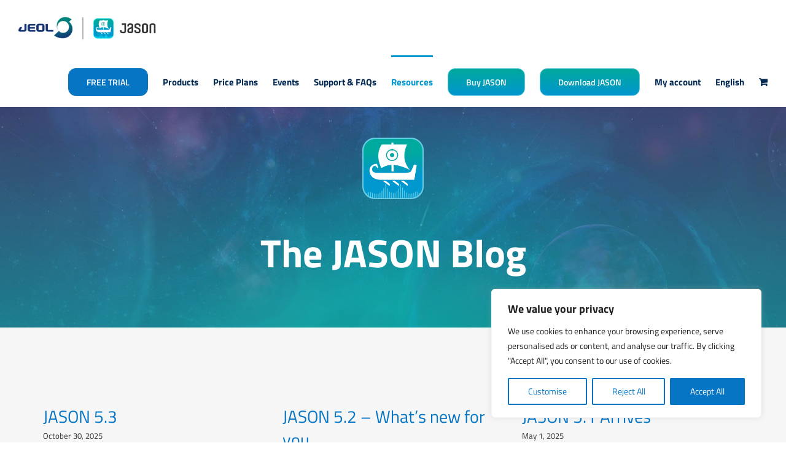

--- FILE ---
content_type: text/html; charset=UTF-8
request_url: https://www.jeoljason.com/blog-nmr/
body_size: 26190
content:
<!DOCTYPE html>
<html class="avada-html-layout-wide avada-html-header-position-top avada-is-100-percent-template" lang="en-US" prefix="og: http://ogp.me/ns# fb: http://ogp.me/ns/fb#">
<head>
	<meta http-equiv="X-UA-Compatible" content="IE=edge" />
	<meta http-equiv="Content-Type" content="text/html; charset=utf-8"/>
	<meta name="viewport" content="width=device-width, initial-scale=1" />
	<script type="text/javascript">
/* <![CDATA[ */
window.JetpackScriptData = {"site":{"icon":"https://i0.wp.com/www.jeoljason.com/wp-content/uploads/2021/03/cropped-favicon-jason-jeol-2.png?fit=512%2C512\u0026ssl=1\u0026w=64","title":"JEOL JASON","host":"unknown","is_wpcom_platform":false}};
/* ]]> */
</script>
<meta name='robots' content='index, follow, max-image-preview:large, max-snippet:-1, max-video-preview:-1' />
<link rel="alternate" hreflang="en" href="https://www.jeoljason.com/blog-nmr/" />
<link rel="alternate" hreflang="ja" href="https://www.jeoljason.com/ja/blog-nmr/" />
<link rel="alternate" hreflang="x-default" href="https://www.jeoljason.com/blog-nmr/" />
<script>window._wca = window._wca || [];</script>

	<!-- This site is optimized with the Yoast SEO plugin v23.3 - https://yoast.com/wordpress/plugins/seo/ -->
	<title>NMR Blog - JEOL JASON</title>
	<link rel="canonical" href="https://www.jeoljason.com/blog-nmr/" />
	<meta property="og:locale" content="en_US" />
	<meta property="og:type" content="article" />
	<meta property="og:title" content="NMR Blog - JEOL JASON" />
	<meta property="og:url" content="https://www.jeoljason.com/blog-nmr/" />
	<meta property="og:site_name" content="JEOL JASON" />
	<meta property="article:modified_time" content="2024-03-14T08:03:59+00:00" />
	<meta name="twitter:card" content="summary_large_image" />
	<meta name="twitter:label1" content="Est. reading time" />
	<meta name="twitter:data1" content="4 minutes" />
	<script type="application/ld+json" class="yoast-schema-graph">{"@context":"https://schema.org","@graph":[{"@type":"WebPage","@id":"https://www.jeoljason.com/blog-nmr/","url":"https://www.jeoljason.com/blog-nmr/","name":"NMR Blog - JEOL JASON","isPartOf":{"@id":"https://www.jeoljason.com/#website"},"datePublished":"2022-09-20T10:40:35+00:00","dateModified":"2024-03-14T08:03:59+00:00","breadcrumb":{"@id":"https://www.jeoljason.com/blog-nmr/#breadcrumb"},"inLanguage":"en-US","potentialAction":[{"@type":"ReadAction","target":["https://www.jeoljason.com/blog-nmr/"]}]},{"@type":"BreadcrumbList","@id":"https://www.jeoljason.com/blog-nmr/#breadcrumb","itemListElement":[{"@type":"ListItem","position":1,"name":"Home","item":"https://www.jeoljason.com/"},{"@type":"ListItem","position":2,"name":"NMR Blog"}]},{"@type":"WebSite","@id":"https://www.jeoljason.com/#website","url":"https://www.jeoljason.com/","name":"JEOL Jason","description":"Next-generation analytical software","publisher":{"@id":"https://www.jeoljason.com/#organization"},"potentialAction":[{"@type":"SearchAction","target":{"@type":"EntryPoint","urlTemplate":"https://www.jeoljason.com/?s={search_term_string}"},"query-input":"required name=search_term_string"}],"inLanguage":"en-US"},{"@type":"Organization","@id":"https://www.jeoljason.com/#organization","name":"JEOL Jason","url":"https://www.jeoljason.com/","logo":{"@type":"ImageObject","inLanguage":"en-US","@id":"https://www.jeoljason.com/#/schema/logo/image/","url":"https://i0.wp.com/www.jeoljason.com/wp-content/uploads/2021/03/Jeol-Jason-logo.png?fit=322%2C72&ssl=1","contentUrl":"https://i0.wp.com/www.jeoljason.com/wp-content/uploads/2021/03/Jeol-Jason-logo.png?fit=322%2C72&ssl=1","width":322,"height":72,"caption":"JEOL Jason"},"image":{"@id":"https://www.jeoljason.com/#/schema/logo/image/"}}]}</script>
	<!-- / Yoast SEO plugin. -->


<link rel='dns-prefetch' href='//stats.wp.com' />
<link rel='dns-prefetch' href='//www.googletagmanager.com' />
<link rel='dns-prefetch' href='//pagead2.googlesyndication.com' />
<link rel='preconnect' href='//i0.wp.com' />
<link rel='preconnect' href='//c0.wp.com' />
<link rel="alternate" type="application/rss+xml" title="JEOL JASON &raquo; Feed" href="https://www.jeoljason.com/feed/" />
<link rel="alternate" type="application/rss+xml" title="JEOL JASON &raquo; Comments Feed" href="https://www.jeoljason.com/comments/feed/" />
		
		
		
				<link rel="alternate" title="oEmbed (JSON)" type="application/json+oembed" href="https://www.jeoljason.com/wp-json/oembed/1.0/embed?url=https%3A%2F%2Fwww.jeoljason.com%2Fblog-nmr%2F" />
<link rel="alternate" title="oEmbed (XML)" type="text/xml+oembed" href="https://www.jeoljason.com/wp-json/oembed/1.0/embed?url=https%3A%2F%2Fwww.jeoljason.com%2Fblog-nmr%2F&#038;format=xml" />
					<meta name="description" content="The JASON Blog"/>
				
		<meta property="og:locale" content="en_US"/>
		<meta property="og:type" content="article"/>
		<meta property="og:site_name" content="JEOL JASON"/>
		<meta property="og:title" content="NMR Blog - JEOL JASON"/>
				<meta property="og:description" content="The JASON Blog"/>
				<meta property="og:url" content="https://www.jeoljason.com/blog-nmr/"/>
													<meta property="article:modified_time" content="2024-03-14T08:03:59+00:00"/>
											<meta property="og:image" content="https://www.jeoljason.com/wp-content/uploads/2021/03/Jeol-Jason-logo.png"/>
		<meta property="og:image:width" content="322"/>
		<meta property="og:image:height" content="72"/>
		<meta property="og:image:type" content="image/png"/>
				<style id='wp-img-auto-sizes-contain-inline-css' type='text/css'>
img:is([sizes=auto i],[sizes^="auto," i]){contain-intrinsic-size:3000px 1500px}
/*# sourceURL=wp-img-auto-sizes-contain-inline-css */
</style>
<link rel='stylesheet' id='wc-blocks-integration-css' href='https://www.jeoljason.com/wp-content/plugins/woocommerce-subscriptions/build/index.css?ver=3.1.3' type='text/css' media='all' />
<link rel='stylesheet' id='layerslider-css' href='https://www.jeoljason.com/wp-content/plugins/LayerSlider/assets/static/layerslider/css/layerslider.css?ver=7.14.4' type='text/css' media='all' />
<style id='wp-emoji-styles-inline-css' type='text/css'>

	img.wp-smiley, img.emoji {
		display: inline !important;
		border: none !important;
		box-shadow: none !important;
		height: 1em !important;
		width: 1em !important;
		margin: 0 0.07em !important;
		vertical-align: -0.1em !important;
		background: none !important;
		padding: 0 !important;
	}
/*# sourceURL=wp-emoji-styles-inline-css */
</style>
<link rel='stylesheet' id='wp-block-library-css' href='https://c0.wp.com/c/6.9/wp-includes/css/dist/block-library/style.min.css' type='text/css' media='all' />
<link rel='stylesheet' id='wc-blocks-style-css' href='https://c0.wp.com/p/woocommerce/9.1.4/assets/client/blocks/wc-blocks.css' type='text/css' media='all' />
<style id='global-styles-inline-css' type='text/css'>
:root{--wp--preset--aspect-ratio--square: 1;--wp--preset--aspect-ratio--4-3: 4/3;--wp--preset--aspect-ratio--3-4: 3/4;--wp--preset--aspect-ratio--3-2: 3/2;--wp--preset--aspect-ratio--2-3: 2/3;--wp--preset--aspect-ratio--16-9: 16/9;--wp--preset--aspect-ratio--9-16: 9/16;--wp--preset--color--black: #000000;--wp--preset--color--cyan-bluish-gray: #abb8c3;--wp--preset--color--white: #ffffff;--wp--preset--color--pale-pink: #f78da7;--wp--preset--color--vivid-red: #cf2e2e;--wp--preset--color--luminous-vivid-orange: #ff6900;--wp--preset--color--luminous-vivid-amber: #fcb900;--wp--preset--color--light-green-cyan: #7bdcb5;--wp--preset--color--vivid-green-cyan: #00d084;--wp--preset--color--pale-cyan-blue: #8ed1fc;--wp--preset--color--vivid-cyan-blue: #0693e3;--wp--preset--color--vivid-purple: #9b51e0;--wp--preset--color--awb-color-1: rgba(255,255,255,1);--wp--preset--color--awb-color-2: rgba(249,249,251,1);--wp--preset--color--awb-color-3: rgba(242,243,245,1);--wp--preset--color--awb-color-4: rgba(226,226,226,1);--wp--preset--color--awb-color-5: rgba(103,203,227,1);--wp--preset--color--awb-color-6: rgba(74,78,87,1);--wp--preset--color--awb-color-7: rgba(33,41,52,1);--wp--preset--color--awb-color-8: rgba(0,41,83,1);--wp--preset--color--awb-color-custom-10: rgba(101,188,123,1);--wp--preset--color--awb-color-custom-11: rgba(0,150,206,1);--wp--preset--color--awb-color-custom-12: rgba(51,51,51,1);--wp--preset--color--awb-color-custom-13: rgba(158,160,164,1);--wp--preset--color--awb-color-custom-14: rgba(33,41,52,0.07);--wp--preset--color--awb-color-custom-15: rgba(242,243,245,0.7);--wp--preset--color--awb-color-custom-16: rgba(242,243,245,0.8);--wp--preset--gradient--vivid-cyan-blue-to-vivid-purple: linear-gradient(135deg,rgb(6,147,227) 0%,rgb(155,81,224) 100%);--wp--preset--gradient--light-green-cyan-to-vivid-green-cyan: linear-gradient(135deg,rgb(122,220,180) 0%,rgb(0,208,130) 100%);--wp--preset--gradient--luminous-vivid-amber-to-luminous-vivid-orange: linear-gradient(135deg,rgb(252,185,0) 0%,rgb(255,105,0) 100%);--wp--preset--gradient--luminous-vivid-orange-to-vivid-red: linear-gradient(135deg,rgb(255,105,0) 0%,rgb(207,46,46) 100%);--wp--preset--gradient--very-light-gray-to-cyan-bluish-gray: linear-gradient(135deg,rgb(238,238,238) 0%,rgb(169,184,195) 100%);--wp--preset--gradient--cool-to-warm-spectrum: linear-gradient(135deg,rgb(74,234,220) 0%,rgb(151,120,209) 20%,rgb(207,42,186) 40%,rgb(238,44,130) 60%,rgb(251,105,98) 80%,rgb(254,248,76) 100%);--wp--preset--gradient--blush-light-purple: linear-gradient(135deg,rgb(255,206,236) 0%,rgb(152,150,240) 100%);--wp--preset--gradient--blush-bordeaux: linear-gradient(135deg,rgb(254,205,165) 0%,rgb(254,45,45) 50%,rgb(107,0,62) 100%);--wp--preset--gradient--luminous-dusk: linear-gradient(135deg,rgb(255,203,112) 0%,rgb(199,81,192) 50%,rgb(65,88,208) 100%);--wp--preset--gradient--pale-ocean: linear-gradient(135deg,rgb(255,245,203) 0%,rgb(182,227,212) 50%,rgb(51,167,181) 100%);--wp--preset--gradient--electric-grass: linear-gradient(135deg,rgb(202,248,128) 0%,rgb(113,206,126) 100%);--wp--preset--gradient--midnight: linear-gradient(135deg,rgb(2,3,129) 0%,rgb(40,116,252) 100%);--wp--preset--font-size--small: 13.5px;--wp--preset--font-size--medium: 20px;--wp--preset--font-size--large: 27px;--wp--preset--font-size--x-large: 42px;--wp--preset--font-size--normal: 18px;--wp--preset--font-size--xlarge: 36px;--wp--preset--font-size--huge: 54px;--wp--preset--font-family--inter: "Inter", sans-serif;--wp--preset--font-family--cardo: Cardo;--wp--preset--spacing--20: 0.44rem;--wp--preset--spacing--30: 0.67rem;--wp--preset--spacing--40: 1rem;--wp--preset--spacing--50: 1.5rem;--wp--preset--spacing--60: 2.25rem;--wp--preset--spacing--70: 3.38rem;--wp--preset--spacing--80: 5.06rem;--wp--preset--shadow--natural: 6px 6px 9px rgba(0, 0, 0, 0.2);--wp--preset--shadow--deep: 12px 12px 50px rgba(0, 0, 0, 0.4);--wp--preset--shadow--sharp: 6px 6px 0px rgba(0, 0, 0, 0.2);--wp--preset--shadow--outlined: 6px 6px 0px -3px rgb(255, 255, 255), 6px 6px rgb(0, 0, 0);--wp--preset--shadow--crisp: 6px 6px 0px rgb(0, 0, 0);}:where(.is-layout-flex){gap: 0.5em;}:where(.is-layout-grid){gap: 0.5em;}body .is-layout-flex{display: flex;}.is-layout-flex{flex-wrap: wrap;align-items: center;}.is-layout-flex > :is(*, div){margin: 0;}body .is-layout-grid{display: grid;}.is-layout-grid > :is(*, div){margin: 0;}:where(.wp-block-columns.is-layout-flex){gap: 2em;}:where(.wp-block-columns.is-layout-grid){gap: 2em;}:where(.wp-block-post-template.is-layout-flex){gap: 1.25em;}:where(.wp-block-post-template.is-layout-grid){gap: 1.25em;}.has-black-color{color: var(--wp--preset--color--black) !important;}.has-cyan-bluish-gray-color{color: var(--wp--preset--color--cyan-bluish-gray) !important;}.has-white-color{color: var(--wp--preset--color--white) !important;}.has-pale-pink-color{color: var(--wp--preset--color--pale-pink) !important;}.has-vivid-red-color{color: var(--wp--preset--color--vivid-red) !important;}.has-luminous-vivid-orange-color{color: var(--wp--preset--color--luminous-vivid-orange) !important;}.has-luminous-vivid-amber-color{color: var(--wp--preset--color--luminous-vivid-amber) !important;}.has-light-green-cyan-color{color: var(--wp--preset--color--light-green-cyan) !important;}.has-vivid-green-cyan-color{color: var(--wp--preset--color--vivid-green-cyan) !important;}.has-pale-cyan-blue-color{color: var(--wp--preset--color--pale-cyan-blue) !important;}.has-vivid-cyan-blue-color{color: var(--wp--preset--color--vivid-cyan-blue) !important;}.has-vivid-purple-color{color: var(--wp--preset--color--vivid-purple) !important;}.has-black-background-color{background-color: var(--wp--preset--color--black) !important;}.has-cyan-bluish-gray-background-color{background-color: var(--wp--preset--color--cyan-bluish-gray) !important;}.has-white-background-color{background-color: var(--wp--preset--color--white) !important;}.has-pale-pink-background-color{background-color: var(--wp--preset--color--pale-pink) !important;}.has-vivid-red-background-color{background-color: var(--wp--preset--color--vivid-red) !important;}.has-luminous-vivid-orange-background-color{background-color: var(--wp--preset--color--luminous-vivid-orange) !important;}.has-luminous-vivid-amber-background-color{background-color: var(--wp--preset--color--luminous-vivid-amber) !important;}.has-light-green-cyan-background-color{background-color: var(--wp--preset--color--light-green-cyan) !important;}.has-vivid-green-cyan-background-color{background-color: var(--wp--preset--color--vivid-green-cyan) !important;}.has-pale-cyan-blue-background-color{background-color: var(--wp--preset--color--pale-cyan-blue) !important;}.has-vivid-cyan-blue-background-color{background-color: var(--wp--preset--color--vivid-cyan-blue) !important;}.has-vivid-purple-background-color{background-color: var(--wp--preset--color--vivid-purple) !important;}.has-black-border-color{border-color: var(--wp--preset--color--black) !important;}.has-cyan-bluish-gray-border-color{border-color: var(--wp--preset--color--cyan-bluish-gray) !important;}.has-white-border-color{border-color: var(--wp--preset--color--white) !important;}.has-pale-pink-border-color{border-color: var(--wp--preset--color--pale-pink) !important;}.has-vivid-red-border-color{border-color: var(--wp--preset--color--vivid-red) !important;}.has-luminous-vivid-orange-border-color{border-color: var(--wp--preset--color--luminous-vivid-orange) !important;}.has-luminous-vivid-amber-border-color{border-color: var(--wp--preset--color--luminous-vivid-amber) !important;}.has-light-green-cyan-border-color{border-color: var(--wp--preset--color--light-green-cyan) !important;}.has-vivid-green-cyan-border-color{border-color: var(--wp--preset--color--vivid-green-cyan) !important;}.has-pale-cyan-blue-border-color{border-color: var(--wp--preset--color--pale-cyan-blue) !important;}.has-vivid-cyan-blue-border-color{border-color: var(--wp--preset--color--vivid-cyan-blue) !important;}.has-vivid-purple-border-color{border-color: var(--wp--preset--color--vivid-purple) !important;}.has-vivid-cyan-blue-to-vivid-purple-gradient-background{background: var(--wp--preset--gradient--vivid-cyan-blue-to-vivid-purple) !important;}.has-light-green-cyan-to-vivid-green-cyan-gradient-background{background: var(--wp--preset--gradient--light-green-cyan-to-vivid-green-cyan) !important;}.has-luminous-vivid-amber-to-luminous-vivid-orange-gradient-background{background: var(--wp--preset--gradient--luminous-vivid-amber-to-luminous-vivid-orange) !important;}.has-luminous-vivid-orange-to-vivid-red-gradient-background{background: var(--wp--preset--gradient--luminous-vivid-orange-to-vivid-red) !important;}.has-very-light-gray-to-cyan-bluish-gray-gradient-background{background: var(--wp--preset--gradient--very-light-gray-to-cyan-bluish-gray) !important;}.has-cool-to-warm-spectrum-gradient-background{background: var(--wp--preset--gradient--cool-to-warm-spectrum) !important;}.has-blush-light-purple-gradient-background{background: var(--wp--preset--gradient--blush-light-purple) !important;}.has-blush-bordeaux-gradient-background{background: var(--wp--preset--gradient--blush-bordeaux) !important;}.has-luminous-dusk-gradient-background{background: var(--wp--preset--gradient--luminous-dusk) !important;}.has-pale-ocean-gradient-background{background: var(--wp--preset--gradient--pale-ocean) !important;}.has-electric-grass-gradient-background{background: var(--wp--preset--gradient--electric-grass) !important;}.has-midnight-gradient-background{background: var(--wp--preset--gradient--midnight) !important;}.has-small-font-size{font-size: var(--wp--preset--font-size--small) !important;}.has-medium-font-size{font-size: var(--wp--preset--font-size--medium) !important;}.has-large-font-size{font-size: var(--wp--preset--font-size--large) !important;}.has-x-large-font-size{font-size: var(--wp--preset--font-size--x-large) !important;}
/*# sourceURL=global-styles-inline-css */
</style>

<style id='classic-theme-styles-inline-css' type='text/css'>
/*! This file is auto-generated */
.wp-block-button__link{color:#fff;background-color:#32373c;border-radius:9999px;box-shadow:none;text-decoration:none;padding:calc(.667em + 2px) calc(1.333em + 2px);font-size:1.125em}.wp-block-file__button{background:#32373c;color:#fff;text-decoration:none}
/*# sourceURL=/wp-includes/css/classic-themes.min.css */
</style>
<link rel='stylesheet' id='wpml-blocks-css' href='https://www.jeoljason.com/wp-content/plugins/sitepress-multilingual-cms/dist/css/blocks/styles.css?ver=4.6.13' type='text/css' media='all' />
<style id='woocommerce-inline-inline-css' type='text/css'>
.woocommerce form .form-row .required { visibility: visible; }
/*# sourceURL=woocommerce-inline-inline-css */
</style>
<link rel='stylesheet' id='wpml-menu-item-0-css' href='https://www.jeoljason.com/wp-content/plugins/sitepress-multilingual-cms/templates/language-switchers/menu-item/style.min.css?ver=1' type='text/css' media='all' />
<link rel='stylesheet' id='currency_converter_styles-css' href='https://www.jeoljason.com/wp-content/plugins/woocommerce-currency-converter-widget/assets/css/converter.css?ver=1.6.25' type='text/css' media='all' />
<link rel='stylesheet' id='fusion-dynamic-css-css' href='https://www.jeoljason.com/wp-content/uploads/fusion-styles/ece76d46b849a18a704cd5f1f148fc29.min.css?ver=3.12' type='text/css' media='all' />
<script type="text/javascript" id="wpml-cookie-js-extra">
/* <![CDATA[ */
var wpml_cookies = {"wp-wpml_current_language":{"value":"en","expires":1,"path":"/"}};
var wpml_cookies = {"wp-wpml_current_language":{"value":"en","expires":1,"path":"/"}};
//# sourceURL=wpml-cookie-js-extra
/* ]]> */
</script>
<script type="text/javascript" src="https://www.jeoljason.com/wp-content/plugins/sitepress-multilingual-cms/res/js/cookies/language-cookie.js?ver=4.6.13" id="wpml-cookie-js" defer="defer" data-wp-strategy="defer"></script>
<script type="text/javascript" id="cookie-law-info-js-extra">
/* <![CDATA[ */
var _ckyConfig = {"_ipData":[],"_assetsURL":"https://www.jeoljason.com/wp-content/plugins/cookie-law-info/lite/frontend/images/","_publicURL":"https://www.jeoljason.com","_expiry":"365","_categories":[{"name":"Necessary","slug":"necessary","isNecessary":true,"ccpaDoNotSell":true,"cookies":[{"cookieID":"cookieyes-consent","domain":"www.jeoljason.com","provider":""},{"cookieID":"_GRECAPTCHA","domain":"www.google.com","provider":""},{"cookieID":"VISITOR_PRIVACY_METADATA","domain":".youtube.com","provider":""}],"active":true,"defaultConsent":{"gdpr":true,"ccpa":true}},{"name":"Functional","slug":"functional","isNecessary":false,"ccpaDoNotSell":true,"cookies":[{"cookieID":"wp-wpml_current_language","domain":"www.jeoljason.com","provider":""}],"active":true,"defaultConsent":{"gdpr":false,"ccpa":false}},{"name":"Analytics","slug":"analytics","isNecessary":false,"ccpaDoNotSell":true,"cookies":[],"active":true,"defaultConsent":{"gdpr":false,"ccpa":false}},{"name":"Performance","slug":"performance","isNecessary":false,"ccpaDoNotSell":true,"cookies":[{"cookieID":"sbjs_current","domain":".jeoljason.com","provider":""},{"cookieID":"sbjs_session","domain":".jeoljason.com","provider":""},{"cookieID":"sbjs_current_add","domain":".jeoljason.com","provider":""},{"cookieID":"tk_or","domain":".jeoljason.com","provider":""},{"cookieID":"tk_lr","domain":".jeoljason.com","provider":""},{"cookieID":"sbjs_first_add","domain":".jeoljason.com","provider":""},{"cookieID":"sbjs_udata","domain":".jeoljason.com","provider":""},{"cookieID":"_ga_Y5YGBVQVQG","domain":".jeoljason.com","provider":""},{"cookieID":"sbjs_migrations","domain":".jeoljason.com","provider":""},{"cookieID":"sbjs_first","domain":".jeoljason.com","provider":""},{"cookieID":"_ga_LXQ1RSB762","domain":".jeoljason.com","provider":""},{"cookieID":"_ga","domain":".jeoljason.com","provider":""},{"cookieID":"tk_r3d","domain":".jeoljason.com","provider":""}],"active":true,"defaultConsent":{"gdpr":false,"ccpa":false}},{"name":"Advertisement","slug":"advertisement","isNecessary":false,"ccpaDoNotSell":true,"cookies":[{"cookieID":"VISITOR_INFO1_LIVE","domain":".youtube.com","provider":""},{"cookieID":"_gcl_au","domain":".jeoljason.com","provider":""},{"cookieID":"YSC","domain":".youtube.com","provider":""},{"cookieID":"__Secure-YNID","domain":".youtube.com","provider":""},{"cookieID":"__Secure-ROLLOUT_TOKEN","domain":".youtube.com","provider":""}],"active":true,"defaultConsent":{"gdpr":false,"ccpa":false}}],"_activeLaw":"gdpr","_rootDomain":"","_block":"1","_showBanner":"1","_bannerConfig":{"settings":{"type":"box","preferenceCenterType":"popup","position":"bottom-right","applicableLaw":"gdpr"},"behaviours":{"reloadBannerOnAccept":false,"loadAnalyticsByDefault":false,"animations":{"onLoad":"animate","onHide":"sticky"}},"config":{"revisitConsent":{"status":true,"tag":"revisit-consent","position":"bottom-left","meta":{"url":"#"},"styles":{"background-color":"#0675c4"},"elements":{"title":{"type":"text","tag":"revisit-consent-title","status":true,"styles":{"color":"#0056a7"}}}},"preferenceCenter":{"toggle":{"status":true,"tag":"detail-category-toggle","type":"toggle","states":{"active":{"styles":{"background-color":"#1863DC"}},"inactive":{"styles":{"background-color":"#D0D5D2"}}}}},"categoryPreview":{"status":false,"toggle":{"status":true,"tag":"detail-category-preview-toggle","type":"toggle","states":{"active":{"styles":{"background-color":"#1863DC"}},"inactive":{"styles":{"background-color":"#D0D5D2"}}}}},"videoPlaceholder":{"status":true,"styles":{"background-color":"#000000","border-color":"#000000","color":"#ffffff"}},"readMore":{"status":false,"tag":"readmore-button","type":"link","meta":{"noFollow":true,"newTab":true},"styles":{"color":"#0675c4","background-color":"transparent","border-color":"transparent"}},"showMore":{"status":true,"tag":"show-desc-button","type":"button","styles":{"color":"#1863DC"}},"showLess":{"status":true,"tag":"hide-desc-button","type":"button","styles":{"color":"#1863DC"}},"alwaysActive":{"status":true,"tag":"always-active","styles":{"color":"#008000"}},"manualLinks":{"status":true,"tag":"manual-links","type":"link","styles":{"color":"#1863DC"}},"auditTable":{"status":true},"optOption":{"status":true,"toggle":{"status":true,"tag":"optout-option-toggle","type":"toggle","states":{"active":{"styles":{"background-color":"#1863dc"}},"inactive":{"styles":{"background-color":"#FFFFFF"}}}}}}},"_version":"3.3.7","_logConsent":"1","_tags":[{"tag":"accept-button","styles":{"color":"#FFFFFF","background-color":"#0675c4","border-color":"#0675c4"}},{"tag":"reject-button","styles":{"color":"#0675c4","background-color":"transparent","border-color":"#0675c4"}},{"tag":"settings-button","styles":{"color":"#0675c4","background-color":"transparent","border-color":"#0675c4"}},{"tag":"readmore-button","styles":{"color":"#0675c4","background-color":"transparent","border-color":"transparent"}},{"tag":"donotsell-button","styles":{"color":"#1863DC","background-color":"transparent","border-color":"transparent"}},{"tag":"show-desc-button","styles":{"color":"#1863DC"}},{"tag":"hide-desc-button","styles":{"color":"#1863DC"}},{"tag":"cky-always-active","styles":[]},{"tag":"cky-link","styles":[]},{"tag":"accept-button","styles":{"color":"#FFFFFF","background-color":"#0675c4","border-color":"#0675c4"}},{"tag":"revisit-consent","styles":{"background-color":"#0675c4"}}],"_shortCodes":[{"key":"cky_readmore","content":"\u003Ca href=\"https://www.jeoljason.com/cookie-policy/\" class=\"cky-policy\" aria-label=\"Cookie Policy\" target=\"_blank\" rel=\"noopener\" data-cky-tag=\"readmore-button\"\u003ECookie Policy\u003C/a\u003E","tag":"readmore-button","status":false,"attributes":{"rel":"nofollow","target":"_blank"}},{"key":"cky_show_desc","content":"\u003Cbutton class=\"cky-show-desc-btn\" data-cky-tag=\"show-desc-button\" aria-label=\"Show more\"\u003EShow more\u003C/button\u003E","tag":"show-desc-button","status":true,"attributes":[]},{"key":"cky_hide_desc","content":"\u003Cbutton class=\"cky-show-desc-btn\" data-cky-tag=\"hide-desc-button\" aria-label=\"Show less\"\u003EShow less\u003C/button\u003E","tag":"hide-desc-button","status":true,"attributes":[]},{"key":"cky_optout_show_desc","content":"[cky_optout_show_desc]","tag":"optout-show-desc-button","status":true,"attributes":[]},{"key":"cky_optout_hide_desc","content":"[cky_optout_hide_desc]","tag":"optout-hide-desc-button","status":true,"attributes":[]},{"key":"cky_category_toggle_label","content":"[cky_{{status}}_category_label] [cky_preference_{{category_slug}}_title]","tag":"","status":true,"attributes":[]},{"key":"cky_enable_category_label","content":"Enable","tag":"","status":true,"attributes":[]},{"key":"cky_disable_category_label","content":"Disable","tag":"","status":true,"attributes":[]},{"key":"cky_video_placeholder","content":"\u003Cdiv class=\"video-placeholder-normal\" data-cky-tag=\"video-placeholder\" id=\"[UNIQUEID]\"\u003E\u003Cp class=\"video-placeholder-text-normal\" data-cky-tag=\"placeholder-title\"\u003EPlease accept cookies to access this content\u003C/p\u003E\u003C/div\u003E","tag":"","status":true,"attributes":[]},{"key":"cky_enable_optout_label","content":"Enable","tag":"","status":true,"attributes":[]},{"key":"cky_disable_optout_label","content":"Disable","tag":"","status":true,"attributes":[]},{"key":"cky_optout_toggle_label","content":"[cky_{{status}}_optout_label] [cky_optout_option_title]","tag":"","status":true,"attributes":[]},{"key":"cky_optout_option_title","content":"Do Not Sell or Share My Personal Information","tag":"","status":true,"attributes":[]},{"key":"cky_optout_close_label","content":"Close","tag":"","status":true,"attributes":[]},{"key":"cky_preference_close_label","content":"Close","tag":"","status":true,"attributes":[]}],"_rtl":"","_language":"en","_providersToBlock":[]};
var _ckyStyles = {"css":".cky-overlay{background: #000000; opacity: 0.4; position: fixed; top: 0; left: 0; width: 100%; height: 100%; z-index: 99999999;}.cky-hide{display: none;}.cky-btn-revisit-wrapper{display: flex; align-items: center; justify-content: center; background: #0056a7; width: 45px; height: 45px; border-radius: 50%; position: fixed; z-index: 999999; cursor: pointer;}.cky-revisit-bottom-left{bottom: 15px; left: 15px;}.cky-revisit-bottom-right{bottom: 15px; right: 15px;}.cky-btn-revisit-wrapper .cky-btn-revisit{display: flex; align-items: center; justify-content: center; background: none; border: none; cursor: pointer; position: relative; margin: 0; padding: 0;}.cky-btn-revisit-wrapper .cky-btn-revisit img{max-width: fit-content; margin: 0; height: 30px; width: 30px;}.cky-revisit-bottom-left:hover::before{content: attr(data-tooltip); position: absolute; background: #4e4b66; color: #ffffff; left: calc(100% + 7px); font-size: 12px; line-height: 16px; width: max-content; padding: 4px 8px; border-radius: 4px;}.cky-revisit-bottom-left:hover::after{position: absolute; content: \"\"; border: 5px solid transparent; left: calc(100% + 2px); border-left-width: 0; border-right-color: #4e4b66;}.cky-revisit-bottom-right:hover::before{content: attr(data-tooltip); position: absolute; background: #4e4b66; color: #ffffff; right: calc(100% + 7px); font-size: 12px; line-height: 16px; width: max-content; padding: 4px 8px; border-radius: 4px;}.cky-revisit-bottom-right:hover::after{position: absolute; content: \"\"; border: 5px solid transparent; right: calc(100% + 2px); border-right-width: 0; border-left-color: #4e4b66;}.cky-revisit-hide{display: none;}.cky-consent-container{position: fixed; width: 440px; box-sizing: border-box; z-index: 9999999; border-radius: 6px;}.cky-consent-container .cky-consent-bar{background: #ffffff; border: 1px solid; padding: 20px 26px; box-shadow: 0 -1px 10px 0 #acabab4d; border-radius: 6px;}.cky-box-bottom-left{bottom: 40px; left: 40px;}.cky-box-bottom-right{bottom: 40px; right: 40px;}.cky-box-top-left{top: 40px; left: 40px;}.cky-box-top-right{top: 40px; right: 40px;}.cky-custom-brand-logo-wrapper .cky-custom-brand-logo{width: 100px; height: auto; margin: 0 0 12px 0;}.cky-notice .cky-title{color: #212121; font-weight: 700; font-size: 18px; line-height: 24px; margin: 0 0 12px 0;}.cky-notice-des *,.cky-preference-content-wrapper *,.cky-accordion-header-des *,.cky-gpc-wrapper .cky-gpc-desc *{font-size: 14px;}.cky-notice-des{color: #212121; font-size: 14px; line-height: 24px; font-weight: 400;}.cky-notice-des img{height: 25px; width: 25px;}.cky-consent-bar .cky-notice-des p,.cky-gpc-wrapper .cky-gpc-desc p,.cky-preference-body-wrapper .cky-preference-content-wrapper p,.cky-accordion-header-wrapper .cky-accordion-header-des p,.cky-cookie-des-table li div:last-child p{color: inherit; margin-top: 0; overflow-wrap: break-word;}.cky-notice-des P:last-child,.cky-preference-content-wrapper p:last-child,.cky-cookie-des-table li div:last-child p:last-child,.cky-gpc-wrapper .cky-gpc-desc p:last-child{margin-bottom: 0;}.cky-notice-des a.cky-policy,.cky-notice-des button.cky-policy{font-size: 14px; color: #1863dc; white-space: nowrap; cursor: pointer; background: transparent; border: 1px solid; text-decoration: underline;}.cky-notice-des button.cky-policy{padding: 0;}.cky-notice-des a.cky-policy:focus-visible,.cky-notice-des button.cky-policy:focus-visible,.cky-preference-content-wrapper .cky-show-desc-btn:focus-visible,.cky-accordion-header .cky-accordion-btn:focus-visible,.cky-preference-header .cky-btn-close:focus-visible,.cky-switch input[type=\"checkbox\"]:focus-visible,.cky-footer-wrapper a:focus-visible,.cky-btn:focus-visible{outline: 2px solid #1863dc; outline-offset: 2px;}.cky-btn:focus:not(:focus-visible),.cky-accordion-header .cky-accordion-btn:focus:not(:focus-visible),.cky-preference-content-wrapper .cky-show-desc-btn:focus:not(:focus-visible),.cky-btn-revisit-wrapper .cky-btn-revisit:focus:not(:focus-visible),.cky-preference-header .cky-btn-close:focus:not(:focus-visible),.cky-consent-bar .cky-banner-btn-close:focus:not(:focus-visible){outline: 0;}button.cky-show-desc-btn:not(:hover):not(:active){color: #1863dc; background: transparent;}button.cky-accordion-btn:not(:hover):not(:active),button.cky-banner-btn-close:not(:hover):not(:active),button.cky-btn-revisit:not(:hover):not(:active),button.cky-btn-close:not(:hover):not(:active){background: transparent;}.cky-consent-bar button:hover,.cky-modal.cky-modal-open button:hover,.cky-consent-bar button:focus,.cky-modal.cky-modal-open button:focus{text-decoration: none;}.cky-notice-btn-wrapper{display: flex; justify-content: flex-start; align-items: center; flex-wrap: wrap; margin-top: 16px;}.cky-notice-btn-wrapper .cky-btn{text-shadow: none; box-shadow: none;}.cky-btn{flex: auto; max-width: 100%; font-size: 14px; font-family: inherit; line-height: 24px; padding: 8px; font-weight: 500; margin: 0 8px 0 0; border-radius: 2px; cursor: pointer; text-align: center; text-transform: none; min-height: 0;}.cky-btn:hover{opacity: 0.8;}.cky-btn-customize{color: #1863dc; background: transparent; border: 2px solid #1863dc;}.cky-btn-reject{color: #1863dc; background: transparent; border: 2px solid #1863dc;}.cky-btn-accept{background: #1863dc; color: #ffffff; border: 2px solid #1863dc;}.cky-btn:last-child{margin-right: 0;}@media (max-width: 576px){.cky-box-bottom-left{bottom: 0; left: 0;}.cky-box-bottom-right{bottom: 0; right: 0;}.cky-box-top-left{top: 0; left: 0;}.cky-box-top-right{top: 0; right: 0;}}@media (max-width: 440px){.cky-box-bottom-left, .cky-box-bottom-right, .cky-box-top-left, .cky-box-top-right{width: 100%; max-width: 100%;}.cky-consent-container .cky-consent-bar{padding: 20px 0;}.cky-custom-brand-logo-wrapper, .cky-notice .cky-title, .cky-notice-des, .cky-notice-btn-wrapper{padding: 0 24px;}.cky-notice-des{max-height: 40vh; overflow-y: scroll;}.cky-notice-btn-wrapper{flex-direction: column; margin-top: 0;}.cky-btn{width: 100%; margin: 10px 0 0 0;}.cky-notice-btn-wrapper .cky-btn-customize{order: 2;}.cky-notice-btn-wrapper .cky-btn-reject{order: 3;}.cky-notice-btn-wrapper .cky-btn-accept{order: 1; margin-top: 16px;}}@media (max-width: 352px){.cky-notice .cky-title{font-size: 16px;}.cky-notice-des *{font-size: 12px;}.cky-notice-des, .cky-btn{font-size: 12px;}}.cky-modal.cky-modal-open{display: flex; visibility: visible; -webkit-transform: translate(-50%, -50%); -moz-transform: translate(-50%, -50%); -ms-transform: translate(-50%, -50%); -o-transform: translate(-50%, -50%); transform: translate(-50%, -50%); top: 50%; left: 50%; transition: all 1s ease;}.cky-modal{box-shadow: 0 32px 68px rgba(0, 0, 0, 0.3); margin: 0 auto; position: fixed; max-width: 100%; background: #ffffff; top: 50%; box-sizing: border-box; border-radius: 6px; z-index: 999999999; color: #212121; -webkit-transform: translate(-50%, 100%); -moz-transform: translate(-50%, 100%); -ms-transform: translate(-50%, 100%); -o-transform: translate(-50%, 100%); transform: translate(-50%, 100%); visibility: hidden; transition: all 0s ease;}.cky-preference-center{max-height: 79vh; overflow: hidden; width: 845px; overflow: hidden; flex: 1 1 0; display: flex; flex-direction: column; border-radius: 6px;}.cky-preference-header{display: flex; align-items: center; justify-content: space-between; padding: 22px 24px; border-bottom: 1px solid;}.cky-preference-header .cky-preference-title{font-size: 18px; font-weight: 700; line-height: 24px;}.cky-preference-header .cky-btn-close{margin: 0; cursor: pointer; vertical-align: middle; padding: 0; background: none; border: none; width: 24px; height: 24px; min-height: 0; line-height: 0; text-shadow: none; box-shadow: none;}.cky-preference-header .cky-btn-close img{margin: 0; height: 10px; width: 10px;}.cky-preference-body-wrapper{padding: 0 24px; flex: 1; overflow: auto; box-sizing: border-box;}.cky-preference-content-wrapper,.cky-gpc-wrapper .cky-gpc-desc{font-size: 14px; line-height: 24px; font-weight: 400; padding: 12px 0;}.cky-preference-content-wrapper{border-bottom: 1px solid;}.cky-preference-content-wrapper img{height: 25px; width: 25px;}.cky-preference-content-wrapper .cky-show-desc-btn{font-size: 14px; font-family: inherit; color: #1863dc; text-decoration: none; line-height: 24px; padding: 0; margin: 0; white-space: nowrap; cursor: pointer; background: transparent; border-color: transparent; text-transform: none; min-height: 0; text-shadow: none; box-shadow: none;}.cky-accordion-wrapper{margin-bottom: 10px;}.cky-accordion{border-bottom: 1px solid;}.cky-accordion:last-child{border-bottom: none;}.cky-accordion .cky-accordion-item{display: flex; margin-top: 10px;}.cky-accordion .cky-accordion-body{display: none;}.cky-accordion.cky-accordion-active .cky-accordion-body{display: block; padding: 0 22px; margin-bottom: 16px;}.cky-accordion-header-wrapper{cursor: pointer; width: 100%;}.cky-accordion-item .cky-accordion-header{display: flex; justify-content: space-between; align-items: center;}.cky-accordion-header .cky-accordion-btn{font-size: 16px; font-family: inherit; color: #212121; line-height: 24px; background: none; border: none; font-weight: 700; padding: 0; margin: 0; cursor: pointer; text-transform: none; min-height: 0; text-shadow: none; box-shadow: none;}.cky-accordion-header .cky-always-active{color: #008000; font-weight: 600; line-height: 24px; font-size: 14px;}.cky-accordion-header-des{font-size: 14px; line-height: 24px; margin: 10px 0 16px 0;}.cky-accordion-chevron{margin-right: 22px; position: relative; cursor: pointer;}.cky-accordion-chevron-hide{display: none;}.cky-accordion .cky-accordion-chevron i::before{content: \"\"; position: absolute; border-right: 1.4px solid; border-bottom: 1.4px solid; border-color: inherit; height: 6px; width: 6px; -webkit-transform: rotate(-45deg); -moz-transform: rotate(-45deg); -ms-transform: rotate(-45deg); -o-transform: rotate(-45deg); transform: rotate(-45deg); transition: all 0.2s ease-in-out; top: 8px;}.cky-accordion.cky-accordion-active .cky-accordion-chevron i::before{-webkit-transform: rotate(45deg); -moz-transform: rotate(45deg); -ms-transform: rotate(45deg); -o-transform: rotate(45deg); transform: rotate(45deg);}.cky-audit-table{background: #f4f4f4; border-radius: 6px;}.cky-audit-table .cky-empty-cookies-text{color: inherit; font-size: 12px; line-height: 24px; margin: 0; padding: 10px;}.cky-audit-table .cky-cookie-des-table{font-size: 12px; line-height: 24px; font-weight: normal; padding: 15px 10px; border-bottom: 1px solid; border-bottom-color: inherit; margin: 0;}.cky-audit-table .cky-cookie-des-table:last-child{border-bottom: none;}.cky-audit-table .cky-cookie-des-table li{list-style-type: none; display: flex; padding: 3px 0;}.cky-audit-table .cky-cookie-des-table li:first-child{padding-top: 0;}.cky-cookie-des-table li div:first-child{width: 100px; font-weight: 600; word-break: break-word; word-wrap: break-word;}.cky-cookie-des-table li div:last-child{flex: 1; word-break: break-word; word-wrap: break-word; margin-left: 8px;}.cky-footer-shadow{display: block; width: 100%; height: 40px; background: linear-gradient(180deg, rgba(255, 255, 255, 0) 0%, #ffffff 100%); position: absolute; bottom: calc(100% - 1px);}.cky-footer-wrapper{position: relative;}.cky-prefrence-btn-wrapper{display: flex; flex-wrap: wrap; align-items: center; justify-content: center; padding: 22px 24px; border-top: 1px solid;}.cky-prefrence-btn-wrapper .cky-btn{flex: auto; max-width: 100%; text-shadow: none; box-shadow: none;}.cky-btn-preferences{color: #1863dc; background: transparent; border: 2px solid #1863dc;}.cky-preference-header,.cky-preference-body-wrapper,.cky-preference-content-wrapper,.cky-accordion-wrapper,.cky-accordion,.cky-accordion-wrapper,.cky-footer-wrapper,.cky-prefrence-btn-wrapper{border-color: inherit;}@media (max-width: 845px){.cky-modal{max-width: calc(100% - 16px);}}@media (max-width: 576px){.cky-modal{max-width: 100%;}.cky-preference-center{max-height: 100vh;}.cky-prefrence-btn-wrapper{flex-direction: column;}.cky-accordion.cky-accordion-active .cky-accordion-body{padding-right: 0;}.cky-prefrence-btn-wrapper .cky-btn{width: 100%; margin: 10px 0 0 0;}.cky-prefrence-btn-wrapper .cky-btn-reject{order: 3;}.cky-prefrence-btn-wrapper .cky-btn-accept{order: 1; margin-top: 0;}.cky-prefrence-btn-wrapper .cky-btn-preferences{order: 2;}}@media (max-width: 425px){.cky-accordion-chevron{margin-right: 15px;}.cky-notice-btn-wrapper{margin-top: 0;}.cky-accordion.cky-accordion-active .cky-accordion-body{padding: 0 15px;}}@media (max-width: 352px){.cky-preference-header .cky-preference-title{font-size: 16px;}.cky-preference-header{padding: 16px 24px;}.cky-preference-content-wrapper *, .cky-accordion-header-des *{font-size: 12px;}.cky-preference-content-wrapper, .cky-preference-content-wrapper .cky-show-more, .cky-accordion-header .cky-always-active, .cky-accordion-header-des, .cky-preference-content-wrapper .cky-show-desc-btn, .cky-notice-des a.cky-policy{font-size: 12px;}.cky-accordion-header .cky-accordion-btn{font-size: 14px;}}.cky-switch{display: flex;}.cky-switch input[type=\"checkbox\"]{position: relative; width: 44px; height: 24px; margin: 0; background: #d0d5d2; -webkit-appearance: none; border-radius: 50px; cursor: pointer; outline: 0; border: none; top: 0;}.cky-switch input[type=\"checkbox\"]:checked{background: #1863dc;}.cky-switch input[type=\"checkbox\"]:before{position: absolute; content: \"\"; height: 20px; width: 20px; left: 2px; bottom: 2px; border-radius: 50%; background-color: white; -webkit-transition: 0.4s; transition: 0.4s; margin: 0;}.cky-switch input[type=\"checkbox\"]:after{display: none;}.cky-switch input[type=\"checkbox\"]:checked:before{-webkit-transform: translateX(20px); -ms-transform: translateX(20px); transform: translateX(20px);}@media (max-width: 425px){.cky-switch input[type=\"checkbox\"]{width: 38px; height: 21px;}.cky-switch input[type=\"checkbox\"]:before{height: 17px; width: 17px;}.cky-switch input[type=\"checkbox\"]:checked:before{-webkit-transform: translateX(17px); -ms-transform: translateX(17px); transform: translateX(17px);}}.cky-consent-bar .cky-banner-btn-close{position: absolute; right: 9px; top: 5px; background: none; border: none; cursor: pointer; padding: 0; margin: 0; min-height: 0; line-height: 0; height: 24px; width: 24px; text-shadow: none; box-shadow: none;}.cky-consent-bar .cky-banner-btn-close img{height: 9px; width: 9px; margin: 0;}.cky-notice-group{font-size: 14px; line-height: 24px; font-weight: 400; color: #212121;}.cky-notice-btn-wrapper .cky-btn-do-not-sell{font-size: 14px; line-height: 24px; padding: 6px 0; margin: 0; font-weight: 500; background: none; border-radius: 2px; border: none; cursor: pointer; text-align: left; color: #1863dc; background: transparent; border-color: transparent; box-shadow: none; text-shadow: none;}.cky-consent-bar .cky-banner-btn-close:focus-visible,.cky-notice-btn-wrapper .cky-btn-do-not-sell:focus-visible,.cky-opt-out-btn-wrapper .cky-btn:focus-visible,.cky-opt-out-checkbox-wrapper input[type=\"checkbox\"].cky-opt-out-checkbox:focus-visible{outline: 2px solid #1863dc; outline-offset: 2px;}@media (max-width: 440px){.cky-consent-container{width: 100%;}}@media (max-width: 352px){.cky-notice-des a.cky-policy, .cky-notice-btn-wrapper .cky-btn-do-not-sell{font-size: 12px;}}.cky-opt-out-wrapper{padding: 12px 0;}.cky-opt-out-wrapper .cky-opt-out-checkbox-wrapper{display: flex; align-items: center;}.cky-opt-out-checkbox-wrapper .cky-opt-out-checkbox-label{font-size: 16px; font-weight: 700; line-height: 24px; margin: 0 0 0 12px; cursor: pointer;}.cky-opt-out-checkbox-wrapper input[type=\"checkbox\"].cky-opt-out-checkbox{background-color: #ffffff; border: 1px solid black; width: 20px; height: 18.5px; margin: 0; -webkit-appearance: none; position: relative; display: flex; align-items: center; justify-content: center; border-radius: 2px; cursor: pointer;}.cky-opt-out-checkbox-wrapper input[type=\"checkbox\"].cky-opt-out-checkbox:checked{background-color: #1863dc; border: none;}.cky-opt-out-checkbox-wrapper input[type=\"checkbox\"].cky-opt-out-checkbox:checked::after{left: 6px; bottom: 4px; width: 7px; height: 13px; border: solid #ffffff; border-width: 0 3px 3px 0; border-radius: 2px; -webkit-transform: rotate(45deg); -ms-transform: rotate(45deg); transform: rotate(45deg); content: \"\"; position: absolute; box-sizing: border-box;}.cky-opt-out-checkbox-wrapper.cky-disabled .cky-opt-out-checkbox-label,.cky-opt-out-checkbox-wrapper.cky-disabled input[type=\"checkbox\"].cky-opt-out-checkbox{cursor: no-drop;}.cky-gpc-wrapper{margin: 0 0 0 32px;}.cky-footer-wrapper .cky-opt-out-btn-wrapper{display: flex; flex-wrap: wrap; align-items: center; justify-content: center; padding: 22px 24px;}.cky-opt-out-btn-wrapper .cky-btn{flex: auto; max-width: 100%; text-shadow: none; box-shadow: none;}.cky-opt-out-btn-wrapper .cky-btn-cancel{border: 1px solid #dedfe0; background: transparent; color: #858585;}.cky-opt-out-btn-wrapper .cky-btn-confirm{background: #1863dc; color: #ffffff; border: 1px solid #1863dc;}@media (max-width: 352px){.cky-opt-out-checkbox-wrapper .cky-opt-out-checkbox-label{font-size: 14px;}.cky-gpc-wrapper .cky-gpc-desc, .cky-gpc-wrapper .cky-gpc-desc *{font-size: 12px;}.cky-opt-out-checkbox-wrapper input[type=\"checkbox\"].cky-opt-out-checkbox{width: 16px; height: 16px;}.cky-opt-out-checkbox-wrapper input[type=\"checkbox\"].cky-opt-out-checkbox:checked::after{left: 5px; bottom: 4px; width: 3px; height: 9px;}.cky-gpc-wrapper{margin: 0 0 0 28px;}}.video-placeholder-youtube{background-size: 100% 100%; background-position: center; background-repeat: no-repeat; background-color: #b2b0b059; position: relative; display: flex; align-items: center; justify-content: center; max-width: 100%;}.video-placeholder-text-youtube{text-align: center; align-items: center; padding: 10px 16px; background-color: #000000cc; color: #ffffff; border: 1px solid; border-radius: 2px; cursor: pointer;}.video-placeholder-normal{background-image: url(\"/wp-content/plugins/cookie-law-info/lite/frontend/images/placeholder.svg\"); background-size: 80px; background-position: center; background-repeat: no-repeat; background-color: #b2b0b059; position: relative; display: flex; align-items: flex-end; justify-content: center; max-width: 100%;}.video-placeholder-text-normal{align-items: center; padding: 10px 16px; text-align: center; border: 1px solid; border-radius: 2px; cursor: pointer;}.cky-rtl{direction: rtl; text-align: right;}.cky-rtl .cky-banner-btn-close{left: 9px; right: auto;}.cky-rtl .cky-notice-btn-wrapper .cky-btn:last-child{margin-right: 8px;}.cky-rtl .cky-notice-btn-wrapper .cky-btn:first-child{margin-right: 0;}.cky-rtl .cky-notice-btn-wrapper{margin-left: 0; margin-right: 15px;}.cky-rtl .cky-prefrence-btn-wrapper .cky-btn{margin-right: 8px;}.cky-rtl .cky-prefrence-btn-wrapper .cky-btn:first-child{margin-right: 0;}.cky-rtl .cky-accordion .cky-accordion-chevron i::before{border: none; border-left: 1.4px solid; border-top: 1.4px solid; left: 12px;}.cky-rtl .cky-accordion.cky-accordion-active .cky-accordion-chevron i::before{-webkit-transform: rotate(-135deg); -moz-transform: rotate(-135deg); -ms-transform: rotate(-135deg); -o-transform: rotate(-135deg); transform: rotate(-135deg);}@media (max-width: 768px){.cky-rtl .cky-notice-btn-wrapper{margin-right: 0;}}@media (max-width: 576px){.cky-rtl .cky-notice-btn-wrapper .cky-btn:last-child{margin-right: 0;}.cky-rtl .cky-prefrence-btn-wrapper .cky-btn{margin-right: 0;}.cky-rtl .cky-accordion.cky-accordion-active .cky-accordion-body{padding: 0 22px 0 0;}}@media (max-width: 425px){.cky-rtl .cky-accordion.cky-accordion-active .cky-accordion-body{padding: 0 15px 0 0;}}.cky-rtl .cky-opt-out-btn-wrapper .cky-btn{margin-right: 12px;}.cky-rtl .cky-opt-out-btn-wrapper .cky-btn:first-child{margin-right: 0;}.cky-rtl .cky-opt-out-checkbox-wrapper .cky-opt-out-checkbox-label{margin: 0 12px 0 0;}"};
//# sourceURL=cookie-law-info-js-extra
/* ]]> */
</script>
<script type="text/javascript" src="https://www.jeoljason.com/wp-content/plugins/cookie-law-info/lite/frontend/js/script.min.js?ver=3.3.7" id="cookie-law-info-js"></script>
<script type="text/javascript" src="https://c0.wp.com/c/6.9/wp-includes/js/jquery/jquery.min.js" id="jquery-core-js"></script>
<script type="text/javascript" src="https://c0.wp.com/c/6.9/wp-includes/js/jquery/jquery-migrate.min.js" id="jquery-migrate-js"></script>
<script type="text/javascript" id="layerslider-utils-js-extra">
/* <![CDATA[ */
var LS_Meta = {"v":"7.14.4","fixGSAP":"1"};
//# sourceURL=layerslider-utils-js-extra
/* ]]> */
</script>
<script type="text/javascript" src="https://www.jeoljason.com/wp-content/plugins/LayerSlider/assets/static/layerslider/js/layerslider.utils.js?ver=7.14.4" id="layerslider-utils-js"></script>
<script type="text/javascript" src="https://www.jeoljason.com/wp-content/plugins/LayerSlider/assets/static/layerslider/js/layerslider.kreaturamedia.jquery.js?ver=7.14.4" id="layerslider-js"></script>
<script type="text/javascript" src="https://www.jeoljason.com/wp-content/plugins/LayerSlider/assets/static/layerslider/js/layerslider.transitions.js?ver=7.14.4" id="layerslider-transitions-js"></script>
<script type="text/javascript" src="https://c0.wp.com/p/woocommerce/9.1.4/assets/js/jquery-blockui/jquery.blockUI.min.js" id="jquery-blockui-js" defer="defer" data-wp-strategy="defer"></script>
<script type="text/javascript" id="wc-add-to-cart-js-extra">
/* <![CDATA[ */
var wc_add_to_cart_params = {"ajax_url":"/wp-admin/admin-ajax.php","wc_ajax_url":"/?wc-ajax=%%endpoint%%","i18n_view_cart":"View cart","cart_url":"https://www.jeoljason.com/cart/","is_cart":"","cart_redirect_after_add":"no"};
//# sourceURL=wc-add-to-cart-js-extra
/* ]]> */
</script>
<script type="text/javascript" src="https://c0.wp.com/p/woocommerce/9.1.4/assets/js/frontend/add-to-cart.min.js" id="wc-add-to-cart-js" defer="defer" data-wp-strategy="defer"></script>
<script type="text/javascript" src="https://c0.wp.com/p/woocommerce/9.1.4/assets/js/js-cookie/js.cookie.min.js" id="js-cookie-js" defer="defer" data-wp-strategy="defer"></script>
<script type="text/javascript" id="woocommerce-js-extra">
/* <![CDATA[ */
var woocommerce_params = {"ajax_url":"/wp-admin/admin-ajax.php","wc_ajax_url":"/?wc-ajax=%%endpoint%%"};
//# sourceURL=woocommerce-js-extra
/* ]]> */
</script>
<script type="text/javascript" src="https://c0.wp.com/p/woocommerce/9.1.4/assets/js/frontend/woocommerce.min.js" id="woocommerce-js" defer="defer" data-wp-strategy="defer"></script>
<script type="text/javascript" src="https://c0.wp.com/p/woocommerce/9.1.4/assets/js/jquery-cookie/jquery.cookie.min.js" id="jquery-cookie-js" defer="defer" data-wp-strategy="defer"></script>
<script type="text/javascript" src="https://stats.wp.com/s-202603.js" id="woocommerce-analytics-js" defer="defer" data-wp-strategy="defer"></script>

<!-- Google tag (gtag.js) snippet added by Site Kit -->
<!-- Google Analytics snippet added by Site Kit -->
<script type="text/javascript" src="https://www.googletagmanager.com/gtag/js?id=G-LXQ1RSB762" id="google_gtagjs-js" async></script>
<script type="text/javascript" id="google_gtagjs-js-after">
/* <![CDATA[ */
window.dataLayer = window.dataLayer || [];function gtag(){dataLayer.push(arguments);}
gtag("set","linker",{"domains":["www.jeoljason.com"]});
gtag("js", new Date());
gtag("set", "developer_id.dZTNiMT", true);
gtag("config", "G-LXQ1RSB762");
//# sourceURL=google_gtagjs-js-after
/* ]]> */
</script>
<meta name="generator" content="Powered by LayerSlider 7.14.4 - Build Heros, Sliders, and Popups. Create Animations and Beautiful, Rich Web Content as Easy as Never Before on WordPress." />
<!-- LayerSlider updates and docs at: https://layerslider.com -->
<link rel="https://api.w.org/" href="https://www.jeoljason.com/wp-json/" /><link rel="alternate" title="JSON" type="application/json" href="https://www.jeoljason.com/wp-json/wp/v2/pages/2317" /><link rel="EditURI" type="application/rsd+xml" title="RSD" href="https://www.jeoljason.com/xmlrpc.php?rsd" />
<link rel='shortlink' href='https://www.jeoljason.com/?p=2317' />
<meta name="generator" content="WPML ver:4.6.13 stt:1,28;" />
<style id="cky-style-inline">[data-cky-tag]{visibility:hidden;}</style><meta name="generator" content="Site Kit by Google 1.158.0" />	<style>img#wpstats{display:none}</style>
		<style type="text/css" id="css-fb-visibility">@media screen and (max-width: 640px){.fusion-no-small-visibility{display:none !important;}body .sm-text-align-center{text-align:center !important;}body .sm-text-align-left{text-align:left !important;}body .sm-text-align-right{text-align:right !important;}body .sm-flex-align-center{justify-content:center !important;}body .sm-flex-align-flex-start{justify-content:flex-start !important;}body .sm-flex-align-flex-end{justify-content:flex-end !important;}body .sm-mx-auto{margin-left:auto !important;margin-right:auto !important;}body .sm-ml-auto{margin-left:auto !important;}body .sm-mr-auto{margin-right:auto !important;}body .fusion-absolute-position-small{position:absolute;top:auto;width:100%;}.awb-sticky.awb-sticky-small{ position: sticky; top: var(--awb-sticky-offset,0); }}@media screen and (min-width: 641px) and (max-width: 1024px){.fusion-no-medium-visibility{display:none !important;}body .md-text-align-center{text-align:center !important;}body .md-text-align-left{text-align:left !important;}body .md-text-align-right{text-align:right !important;}body .md-flex-align-center{justify-content:center !important;}body .md-flex-align-flex-start{justify-content:flex-start !important;}body .md-flex-align-flex-end{justify-content:flex-end !important;}body .md-mx-auto{margin-left:auto !important;margin-right:auto !important;}body .md-ml-auto{margin-left:auto !important;}body .md-mr-auto{margin-right:auto !important;}body .fusion-absolute-position-medium{position:absolute;top:auto;width:100%;}.awb-sticky.awb-sticky-medium{ position: sticky; top: var(--awb-sticky-offset,0); }}@media screen and (min-width: 1025px){.fusion-no-large-visibility{display:none !important;}body .lg-text-align-center{text-align:center !important;}body .lg-text-align-left{text-align:left !important;}body .lg-text-align-right{text-align:right !important;}body .lg-flex-align-center{justify-content:center !important;}body .lg-flex-align-flex-start{justify-content:flex-start !important;}body .lg-flex-align-flex-end{justify-content:flex-end !important;}body .lg-mx-auto{margin-left:auto !important;margin-right:auto !important;}body .lg-ml-auto{margin-left:auto !important;}body .lg-mr-auto{margin-right:auto !important;}body .fusion-absolute-position-large{position:absolute;top:auto;width:100%;}.awb-sticky.awb-sticky-large{ position: sticky; top: var(--awb-sticky-offset,0); }}</style>	<noscript><style>.woocommerce-product-gallery{ opacity: 1 !important; }</style></noscript>
	
<!-- Google AdSense meta tags added by Site Kit -->
<meta name="google-adsense-platform-account" content="ca-host-pub-2644536267352236">
<meta name="google-adsense-platform-domain" content="sitekit.withgoogle.com">
<!-- End Google AdSense meta tags added by Site Kit -->

<!-- Google Tag Manager snippet added by Site Kit -->
<script type="text/javascript">
/* <![CDATA[ */

			( function( w, d, s, l, i ) {
				w[l] = w[l] || [];
				w[l].push( {'gtm.start': new Date().getTime(), event: 'gtm.js'} );
				var f = d.getElementsByTagName( s )[0],
					j = d.createElement( s ), dl = l != 'dataLayer' ? '&l=' + l : '';
				j.async = true;
				j.src = 'https://www.googletagmanager.com/gtm.js?id=' + i + dl;
				f.parentNode.insertBefore( j, f );
			} )( window, document, 'script', 'dataLayer', 'GTM-526Z648' );
			
/* ]]> */
</script>

<!-- End Google Tag Manager snippet added by Site Kit -->

<!-- Google AdSense snippet added by Site Kit -->
<script type="text/javascript" async="async" src="https://pagead2.googlesyndication.com/pagead/js/adsbygoogle.js?client=ca-pub-8126665903549466&amp;host=ca-host-pub-2644536267352236" crossorigin="anonymous"></script>

<!-- End Google AdSense snippet added by Site Kit -->
<style class='wp-fonts-local' type='text/css'>
@font-face{font-family:Inter;font-style:normal;font-weight:300 900;font-display:fallback;src:url('https://www.jeoljason.com/wp-content/plugins/woocommerce/assets/fonts/Inter-VariableFont_slnt,wght.woff2') format('woff2');font-stretch:normal;}
@font-face{font-family:Cardo;font-style:normal;font-weight:400;font-display:fallback;src:url('https://www.jeoljason.com/wp-content/plugins/woocommerce/assets/fonts/cardo_normal_400.woff2') format('woff2');}
</style>
<link rel="icon" href="https://i0.wp.com/www.jeoljason.com/wp-content/uploads/2021/03/cropped-favicon-jason-jeol-2.png?fit=32%2C32&#038;ssl=1" sizes="32x32" />
<link rel="icon" href="https://i0.wp.com/www.jeoljason.com/wp-content/uploads/2021/03/cropped-favicon-jason-jeol-2.png?fit=192%2C192&#038;ssl=1" sizes="192x192" />
<link rel="apple-touch-icon" href="https://i0.wp.com/www.jeoljason.com/wp-content/uploads/2021/03/cropped-favicon-jason-jeol-2.png?fit=180%2C180&#038;ssl=1" />
<meta name="msapplication-TileImage" content="https://i0.wp.com/www.jeoljason.com/wp-content/uploads/2021/03/cropped-favicon-jason-jeol-2.png?fit=270%2C270&#038;ssl=1" />
		<script type="text/javascript">
			var doc = document.documentElement;
			doc.setAttribute( 'data-useragent', navigator.userAgent );
		</script>
		
	</head>

<body class="wp-singular page-template page-template-100-width page-template-100-width-php page page-id-2317 wp-theme-Avada wp-child-theme-Avada-Child-Theme theme-Avada woocommerce-no-js fusion-image-hovers fusion-pagination-sizing fusion-button_type-flat fusion-button_span-no fusion-button_gradient-linear avada-image-rollover-circle-yes avada-image-rollover-yes avada-image-rollover-direction-left fusion-has-button-gradient fusion-body ltr fusion-sticky-header no-tablet-sticky-header no-mobile-sticky-header no-mobile-slidingbar no-mobile-totop avada-has-rev-slider-styles fusion-disable-outline fusion-sub-menu-fade mobile-logo-pos-left layout-wide-mode avada-has-boxed-modal-shadow- layout-scroll-offset-full avada-has-zero-margin-offset-top fusion-top-header menu-text-align-center fusion-woo-product-design-classic fusion-woo-shop-page-columns-4 fusion-woo-related-columns-4 fusion-woo-archive-page-columns-3 avada-has-woo-gallery-disabled woo-sale-badge-circle woo-outofstock-badge-top_bar mobile-menu-design-classic fusion-show-pagination-text fusion-header-layout-v1 avada-responsive avada-footer-fx-none avada-menu-highlight-style-bar fusion-search-form-clean fusion-main-menu-search-overlay fusion-avatar-circle avada-dropdown-styles avada-blog-layout-medium avada-blog-archive-layout-medium avada-header-shadow-no avada-menu-icon-position-left avada-has-megamenu-shadow avada-has-mobile-menu-search avada-has-100-footer avada-has-breadcrumb-mobile-hidden avada-has-titlebar-hide avada-header-border-color-full-transparent avada-has-pagination-width_height avada-flyout-menu-direction-fade avada-ec-views-v1" data-awb-post-id="2317">
			<!-- Google Tag Manager (noscript) snippet added by Site Kit -->
		<noscript>
			<iframe src="https://www.googletagmanager.com/ns.html?id=GTM-526Z648" height="0" width="0" style="display:none;visibility:hidden"></iframe>
		</noscript>
		<!-- End Google Tag Manager (noscript) snippet added by Site Kit -->
			<a class="skip-link screen-reader-text" href="#content">Skip to content</a>

	<div id="boxed-wrapper">
		
		<div id="wrapper" class="fusion-wrapper">
			<div id="home" style="position:relative;top:-1px;"></div>
							
					
			<header class="fusion-header-wrapper">
				<div class="fusion-header-v1 fusion-logo-alignment fusion-logo-left fusion-sticky-menu- fusion-sticky-logo- fusion-mobile-logo-  fusion-mobile-menu-design-classic">
					<div class="fusion-header-sticky-height"></div>
<div class="fusion-header">
	<div class="fusion-row">
					<div class="fusion-logo" data-margin-top="20px" data-margin-bottom="20px" data-margin-left="0px" data-margin-right="0px">
			<a class="fusion-logo-link"  href="https://www.jeoljason.com/" >

						<!-- standard logo -->
			<img src="https://www.jeoljason.com/wp-content/uploads/2021/03/Jeol-Jason-logo.png" srcset="https://www.jeoljason.com/wp-content/uploads/2021/03/Jeol-Jason-logo.png 1x" width="322" height="72" alt="JEOL JASON Logo" data-retina_logo_url="" class="fusion-standard-logo" />

			
					</a>
		</div>		<nav class="fusion-main-menu" aria-label="Main Menu"><div class="fusion-overlay-search">		<form role="search" class="searchform fusion-search-form  fusion-search-form-clean" method="get" action="https://www.jeoljason.com/">
			<div class="fusion-search-form-content">

				
				<div class="fusion-search-field search-field">
					<label><span class="screen-reader-text">Search for:</span>
													<input type="search" value="" name="s" class="s" placeholder="Search..." required aria-required="true" aria-label="Search..."/>
											</label>
				</div>
				<div class="fusion-search-button search-button">
					<input type="submit" class="fusion-search-submit searchsubmit" aria-label="Search" value="&#xf002;" />
									</div>

				
			</div>


			
		</form>
		<div class="fusion-search-spacer"></div><a href="#" role="button" aria-label="Close Search" class="fusion-close-search"></a></div><ul id="menu-main-menu" class="fusion-menu"><li  id="menu-item-4554"  class="free-trial menu-item menu-item-type-custom menu-item-object-custom menu-item-4554 fusion-menu-item-button"  data-classes="free-trial" data-item-id="4554"><a  href="https://www.jeoljason.com/try-our-software/" class="fusion-bar-highlight"><span class="menu-text fusion-button button-default button-large">FREE TRIAL</span></a></li><li  id="menu-item-2377"  class="menu-item menu-item-type-post_type menu-item-object-page menu-item-has-children menu-item-2377 fusion-dropdown-menu"  data-item-id="2377"><a  href="https://www.jeoljason.com/software-nmr-laboratories/" class="fusion-bar-highlight"><span class="menu-text">Products</span></a><ul class="sub-menu"><li  id="menu-item-2598"  class="menu-item menu-item-type-post_type menu-item-object-page menu-item-has-children menu-item-2598 fusion-dropdown-submenu" ><a  href="https://www.jeoljason.com/software-nmr-laboratories/jason-nmr-data-software/" class="fusion-bar-highlight"><span>JASON</span></a><ul class="sub-menu"><li  id="menu-item-10435"  class="menu-item menu-item-type-post_type menu-item-object-page menu-item-10435" ><a  href="https://www.jeoljason.com/new-version-jason-5-3/" class="fusion-bar-highlight"><span>New version: JASON 5.3</span></a></li></ul></li><li  id="menu-item-2597"  class="menu-item menu-item-type-post_type menu-item-object-page menu-item-2597 fusion-dropdown-submenu" ><a  href="https://www.jeoljason.com/softwares-nmr-laboratories-smileq/" class="fusion-bar-highlight"><span>SMILEQ</span></a></li><li  id="menu-item-4326"  class="menu-item menu-item-type-post_type menu-item-object-page menu-item-4326 fusion-dropdown-submenu" ><a  href="https://www.jeoljason.com/beautiful-jason/" class="fusion-bar-highlight"><span>BeautifulJASON</span></a></li></ul></li><li  id="menu-item-1262"  class="menu-item menu-item-type-custom menu-item-object-custom menu-item-has-children menu-item-1262 fusion-dropdown-menu"  data-item-id="1262"><a  href="https://www.jeoljason.com/solutions-nmr-plans-jason-prices/" class="fusion-bar-highlight"><span class="menu-text">Price Plans</span></a><ul class="sub-menu"><li  id="menu-item-4684"  class="menu-item menu-item-type-post_type menu-item-object-page menu-item-4684 fusion-dropdown-submenu" ><a  href="https://www.jeoljason.com/academia-plans/" class="fusion-bar-highlight"><span>Academia Plans</span></a></li><li  id="menu-item-4683"  class="menu-item menu-item-type-post_type menu-item-object-page menu-item-4683 fusion-dropdown-submenu" ><a  href="https://www.jeoljason.com/industry-plans/" class="fusion-bar-highlight"><span>Industry Plans</span></a></li></ul></li><li  id="menu-item-425"  class="menu-item menu-item-type-post_type menu-item-object-page menu-item-425"  data-item-id="425"><a  href="https://www.jeoljason.com/jeol-jason-events/" class="fusion-bar-highlight"><span class="menu-text">Events</span></a></li><li  id="menu-item-2372"  class="menu-item menu-item-type-post_type menu-item-object-page menu-item-2372"  data-item-id="2372"><a  href="https://www.jeoljason.com/support-and-faqs/" class="fusion-bar-highlight"><span class="menu-text">Support &#038; FAQs</span></a></li><li  id="menu-item-5823"  class="menu-item menu-item-type-custom menu-item-object-custom current-menu-ancestor current-menu-parent menu-item-has-children menu-item-5823 fusion-dropdown-menu"  data-item-id="5823"><a  href="#" class="fusion-bar-highlight"><span class="menu-text">Resources</span></a><ul class="sub-menu"><li  id="menu-item-5819"  class="menu-item menu-item-type-post_type menu-item-object-page menu-item-5819 fusion-dropdown-submenu" ><a  href="https://www.jeoljason.com/resources-user-guides/" class="fusion-bar-highlight"><span>User Guides</span></a></li><li  id="menu-item-5820"  class="menu-item menu-item-type-post_type menu-item-object-page menu-item-5820 fusion-dropdown-submenu" ><a  href="https://www.jeoljason.com/resources-external-nmr-processing-scripts/" class="fusion-bar-highlight"><span>External NMR Processing Scripts</span></a></li><li  id="menu-item-9142"  class="menu-item menu-item-type-custom menu-item-object-custom menu-item-9142 fusion-dropdown-submenu" ><a  href="https://www.jeoljason.com/beautifuljason/docs/" class="fusion-bar-highlight"><span>BeautifulJASON API Reference</span></a></li><li  id="menu-item-5821"  class="menu-item menu-item-type-post_type menu-item-object-page menu-item-5821 fusion-dropdown-submenu" ><a  href="https://www.jeoljason.com/resources-application-notes/" class="fusion-bar-highlight"><span>Application Notes</span></a></li><li  id="menu-item-5822"  class="menu-item menu-item-type-post_type menu-item-object-page menu-item-5822 fusion-dropdown-submenu" ><a  href="https://www.jeoljason.com/resources-jason-tips/" class="fusion-bar-highlight"><span>JASON Tips</span></a></li><li  id="menu-item-5836"  class="menu-item menu-item-type-post_type menu-item-object-page menu-item-5836 fusion-dropdown-submenu" ><a  href="https://www.jeoljason.com/resources-jason-in-publications/" class="fusion-bar-highlight"><span>JASON in Publications</span></a></li><li  id="menu-item-6009"  class="menu-item menu-item-type-post_type menu-item-object-page menu-item-6009 fusion-dropdown-submenu" ><a  href="https://www.jeoljason.com/resources-previous-jason-versions/" class="fusion-bar-highlight"><span>Previous JASON Versions</span></a></li><li  id="menu-item-2376"  class="menu-item menu-item-type-post_type menu-item-object-page current-menu-item page_item page-item-2317 current_page_item menu-item-2376 fusion-dropdown-submenu" ><a  href="https://www.jeoljason.com/blog-nmr/" class="fusion-bar-highlight"><span>Blog</span></a></li></ul></li><li  id="menu-item-4658"  class="menu-item menu-item-type-custom menu-item-object-custom menu-item-4658 fusion-menu-item-button"  data-item-id="4658"><a  href="https://www.jeoljason.com/solutions-nmr-plans-jason-prices/" class="fusion-bar-highlight"><span class="menu-text fusion-button button-default button-large">Buy JASON</span></a></li><li  id="menu-item-5628"  class="menu-item menu-item-type-post_type menu-item-object-page menu-item-5628 fusion-menu-item-button"  data-item-id="5628"><a  href="https://www.jeoljason.com/download-jason/" class="fusion-bar-highlight"><span class="menu-text fusion-button button-default button-large">Download JASON</span></a></li><li  id="menu-item-525"  class="menu-item menu-item-type-post_type menu-item-object-page menu-item-525"  data-item-id="525"><a  href="https://www.jeoljason.com/my-account/" class="fusion-bar-highlight"><span class="menu-text">My account</span></a></li><li  id="menu-item-wpml-ls-16-en"  class="menu-item wpml-ls-slot-16 wpml-ls-item wpml-ls-item-en wpml-ls-current-language wpml-ls-menu-item wpml-ls-first-item menu-item-type-wpml_ls_menu_item menu-item-object-wpml_ls_menu_item menu-item-has-children menu-item-wpml-ls-16-en fusion-dropdown-menu"  data-classes="menu-item" data-item-id="wpml-ls-16-en"><a  title="English" href="https://www.jeoljason.com/blog-nmr/" class="fusion-bar-highlight wpml-ls-link"><span class="menu-text"><span class="wpml-ls-native" lang="en">English</span></span></a><ul class="sub-menu"><li  id="menu-item-wpml-ls-16-ja"  class="menu-item wpml-ls-slot-16 wpml-ls-item wpml-ls-item-ja wpml-ls-menu-item wpml-ls-last-item menu-item-type-wpml_ls_menu_item menu-item-object-wpml_ls_menu_item menu-item-wpml-ls-16-ja fusion-dropdown-submenu"  data-classes="menu-item"><a  title="日本語" href="https://www.jeoljason.com/ja/blog-nmr/" class="fusion-bar-highlight wpml-ls-link"><span><span class="wpml-ls-native" lang="ja">日本語</span></span></a></li></ul></li><li class="fusion-custom-menu-item fusion-menu-cart fusion-main-menu-cart"><a class="fusion-main-menu-icon fusion-bar-highlight" href="https://www.jeoljason.com/cart/"><span class="menu-text" aria-label="View Cart"></span></a></li></ul></nav>
<nav class="fusion-mobile-nav-holder fusion-mobile-menu-text-align-left" aria-label="Main Menu Mobile"></nav>

		
<div class="fusion-clearfix"></div>
<div class="fusion-mobile-menu-search">
			<form role="search" class="searchform fusion-search-form  fusion-search-form-clean" method="get" action="https://www.jeoljason.com/">
			<div class="fusion-search-form-content">

				
				<div class="fusion-search-field search-field">
					<label><span class="screen-reader-text">Search for:</span>
													<input type="search" value="" name="s" class="s" placeholder="Search..." required aria-required="true" aria-label="Search..."/>
											</label>
				</div>
				<div class="fusion-search-button search-button">
					<input type="submit" class="fusion-search-submit searchsubmit" aria-label="Search" value="&#xf002;" />
									</div>

				
			</div>


			
		</form>
		</div>
			</div>
</div>
				</div>
				<div class="fusion-clearfix"></div>
			</header>
								
							<div id="sliders-container" class="fusion-slider-visibility">
					</div>
				
					
							
			
						<main id="main" class="clearfix width-100">
				<div class="fusion-row" style="max-width:100%;">
<section id="content" class="full-width">
					<div id="post-2317" class="post-2317 page type-page status-publish hentry">
			<span class="entry-title rich-snippet-hidden">NMR Blog</span><span class="vcard rich-snippet-hidden"><span class="fn"><a href="https://www.jeoljason.com/author/admin/" title="Posts by admin" rel="author">admin</a></span></span><span class="updated rich-snippet-hidden">2024-03-14T08:03:59+00:00</span>						<div class="post-content">
				<div class="fusion-fullwidth fullwidth-box fusion-builder-row-1 fusion-flex-container fusion-parallax-none nonhundred-percent-fullwidth non-hundred-percent-height-scrolling fusion-custom-z-index" style="--awb-background-position:center top;--awb-border-radius-top-left:0px;--awb-border-radius-top-right:0px;--awb-border-radius-bottom-right:0px;--awb-border-radius-bottom-left:0px;--awb-z-index:0;--awb-padding-top:50px;--awb-padding-bottom:50px;--awb-padding-top-small:80px;--awb-padding-bottom-small:80px;--awb-min-height:150px;--awb-background-color:rgba(255,255,255,0);--awb-background-image:linear-gradient(180deg, rgba(255,255,255,0) 0%,rgba(0,170,158,0.55) 100%),url(https://www.jeoljason.com/wp-content/uploads/2022/09/science-hero.webp);;--awb-background-size:cover;--awb-flex-wrap:wrap;" ><div class="fusion-builder-row fusion-row fusion-flex-align-items-flex-start fusion-flex-justify-content-center fusion-flex-content-wrap" style="max-width:1664px;margin-left: calc(-4% / 2 );margin-right: calc(-4% / 2 );"><div class="fusion-layout-column fusion_builder_column fusion-builder-column-0 fusion_builder_column_1_1 1_1 fusion-flex-column" style="--awb-bg-color:rgba(255,255,255,0);--awb-bg-color-hover:rgba(255,255,255,0);--awb-bg-size:cover;--awb-width-large:100%;--awb-margin-top-large:0px;--awb-spacing-right-large:0%;--awb-margin-bottom-large:20px;--awb-spacing-left-large:0%;--awb-width-medium:100%;--awb-order-medium:0;--awb-spacing-right-medium:0%;--awb-spacing-left-medium:0%;--awb-width-small:100%;--awb-order-small:0;--awb-spacing-right-small:1.92%;--awb-spacing-left-small:1.92%;"><div class="fusion-column-wrapper fusion-column-has-shadow fusion-flex-justify-content-flex-start fusion-content-layout-column"><div class="fusion-image-element " style="text-align:center;--awb-max-width:100px;--awb-caption-title-font-family:var(--h2_typography-font-family);--awb-caption-title-font-weight:var(--h2_typography-font-weight);--awb-caption-title-font-style:var(--h2_typography-font-style);--awb-caption-title-size:var(--h2_typography-font-size);--awb-caption-title-transform:var(--h2_typography-text-transform);--awb-caption-title-line-height:var(--h2_typography-line-height);--awb-caption-title-letter-spacing:var(--h2_typography-letter-spacing);"><span class=" fusion-imageframe imageframe-none imageframe-1 hover-type-none"><img data-recalc-dims="1" decoding="async" width="181" height="181" title="icon-jason-jeol" src="https://i0.wp.com/www.jeoljason.com/wp-content/uploads/2021/03/icon-jason-jeol.png?resize=181%2C181&#038;ssl=1" alt class="img-responsive wp-image-30" srcset="https://i0.wp.com/www.jeoljason.com/wp-content/uploads/2021/03/icon-jason-jeol.png?resize=66%2C66&amp;ssl=1 66w, https://i0.wp.com/www.jeoljason.com/wp-content/uploads/2021/03/icon-jason-jeol.png?resize=100%2C100&amp;ssl=1 100w, https://i0.wp.com/www.jeoljason.com/wp-content/uploads/2021/03/icon-jason-jeol.png?resize=150%2C150&amp;ssl=1 150w, https://i0.wp.com/www.jeoljason.com/wp-content/uploads/2021/03/icon-jason-jeol.png?w=181&amp;ssl=1 181w" sizes="(max-width: 640px) 100vw, 181px" /></span></div><div class="fusion-separator fusion-full-width-sep" style="align-self: center;margin-left: auto;margin-right: auto;margin-top:20px;margin-bottom:20px;width:100%;"></div><div class="fusion-builder-row fusion-builder-row-inner fusion-row fusion-flex-align-items-flex-start fusion-flex-justify-content-center fusion-flex-content-wrap" style="width:104% !important;max-width:104% !important;margin-left: calc(-4% / 2 );margin-right: calc(-4% / 2 );"><div class="fusion-layout-column fusion_builder_column_inner fusion-builder-nested-column-0 fusion_builder_column_inner_1_5 1_5 fusion-flex-column" style="--awb-bg-size:cover;--awb-width-large:20%;--awb-margin-top-large:0px;--awb-spacing-right-large:9.6%;--awb-margin-bottom-large:20px;--awb-spacing-left-large:9.6%;--awb-width-medium:20%;--awb-order-medium:0;--awb-spacing-right-medium:9.6%;--awb-spacing-left-medium:9.6%;--awb-width-small:100%;--awb-order-small:0;--awb-spacing-right-small:1.92%;--awb-spacing-left-small:1.92%;"><div class="fusion-column-wrapper fusion-column-has-shadow fusion-flex-justify-content-flex-start fusion-content-layout-column"></div></div><div class="fusion-layout-column fusion_builder_column_inner fusion-builder-nested-column-1 fusion_builder_column_inner_3_5 3_5 fusion-flex-column" style="--awb-bg-size:cover;--awb-width-large:60%;--awb-margin-top-large:0px;--awb-spacing-right-large:3.2%;--awb-margin-bottom-large:0px;--awb-spacing-left-large:3.2%;--awb-width-medium:60%;--awb-order-medium:0;--awb-spacing-right-medium:3.2%;--awb-spacing-left-medium:3.2%;--awb-width-small:100%;--awb-order-small:0;--awb-spacing-right-small:1.92%;--awb-spacing-left-small:1.92%;"><div class="fusion-column-wrapper fusion-column-has-shadow fusion-flex-justify-content-flex-start fusion-content-layout-column"><div class="fusion-title title fusion-title-1 fusion-sep-none fusion-title-center fusion-title-text fusion-title-size-one" style="--awb-text-color:#ffffff;--awb-font-size:64px;"><h1 class="fusion-title-heading title-heading-center" style="margin:0;font-size:1em;">The JASON Blog</h1></div></div></div><div class="fusion-layout-column fusion_builder_column_inner fusion-builder-nested-column-2 fusion_builder_column_inner_1_5 1_5 fusion-flex-column" style="--awb-bg-size:cover;--awb-width-large:20%;--awb-margin-top-large:0px;--awb-spacing-right-large:9.6%;--awb-margin-bottom-large:20px;--awb-spacing-left-large:9.6%;--awb-width-medium:20%;--awb-order-medium:0;--awb-spacing-right-medium:9.6%;--awb-spacing-left-medium:9.6%;--awb-width-small:100%;--awb-order-small:0;--awb-spacing-right-small:1.92%;--awb-spacing-left-small:1.92%;"><div class="fusion-column-wrapper fusion-column-has-shadow fusion-flex-justify-content-flex-start fusion-content-layout-column"></div></div></div></div></div></div></div><div class="fusion-fullwidth fullwidth-box fusion-builder-row-2 fusion-flex-container nonhundred-percent-fullwidth non-hundred-percent-height-scrolling" style="--awb-border-radius-top-left:0px;--awb-border-radius-top-right:0px;--awb-border-radius-bottom-right:0px;--awb-border-radius-bottom-left:0px;--awb-padding-top:4%;--awb-padding-right:6%;--awb-padding-bottom:4%;--awb-padding-left:6%;--awb-background-color:#f6f6f6;--awb-flex-wrap:wrap;" ><div class="fusion-builder-row fusion-row fusion-flex-align-items-flex-start fusion-flex-justify-content-center fusion-flex-content-wrap" style="max-width:1664px;margin-left: calc(-4% / 2 );margin-right: calc(-4% / 2 );"><div class="fusion-layout-column fusion_builder_column fusion-builder-column-1 fusion_builder_column_1_1 1_1 fusion-flex-column fusion-flex-align-self-center" style="--awb-padding-right:0px;--awb-padding-left:0px;--awb-bg-size:cover;--awb-width-large:100%;--awb-margin-top-large:0px;--awb-spacing-right-large:1.92%;--awb-margin-bottom-large:20px;--awb-spacing-left-large:1.92%;--awb-width-medium:100%;--awb-order-medium:0;--awb-spacing-right-medium:1.92%;--awb-spacing-left-medium:1.92%;--awb-width-small:100%;--awb-order-small:0;--awb-spacing-right-small:1.92%;--awb-spacing-left-small:1.92%;"><div class="fusion-column-wrapper fusion-column-has-shadow fusion-flex-justify-content-center fusion-content-layout-column"><div class="fusion-separator fusion-full-width-sep" style="align-self: center;margin-left: auto;margin-right: auto;margin-top:40px;margin-bottom:40px;width:100%;"></div><div class="fusion-recent-posts fusion-recent-posts-1 avada-container layout-thumbnails-on-side layout-columns-3"><section class="fusion-columns columns fusion-columns-3 columns-3"><article class="post fusion-column column col col-lg-4 col-md-4 col-sm-4"><div class="recent-posts-content"><span class="vcard" style="display: none;"><span class="fn"><a href="https://www.jeoljason.com/author/rachel-brignalljeoluk-com/" title="Posts by Rachel Brignall" rel="author">Rachel Brignall</a></span></span><span class="updated" style="display:none;">2025-11-04T08:57:51+00:00</span><h4 class="entry-title"><a href="https://www.jeoljason.com/2025/10/30/jason-5-3/">JASON 5.3</a></h4><p class="meta"><span class="vcard" style="display: none;"><span class="fn"><a href="https://www.jeoljason.com/author/rachel-brignalljeoluk-com/" title="Posts by Rachel Brignall" rel="author">Rachel Brignall</a></span></span><span class="updated" style="display:none;">2025-11-04T08:57:51+00:00</span><span>October 30, 2025</span><span class="fusion-inline-sep">|</span></p><p>We’ve just rolled out a new set of features, including a plugin called AffinityScreen, now available for beta testing. This [...]</p></div></article><article class="post fusion-column column col col-lg-4 col-md-4 col-sm-4"><div class="recent-posts-content"><span class="vcard" style="display: none;"><span class="fn"><a href="https://www.jeoljason.com/author/rachel-brignalljeoluk-com/" title="Posts by Rachel Brignall" rel="author">Rachel Brignall</a></span></span><span class="updated" style="display:none;">2025-08-04T09:19:14+01:00</span><h4 class="entry-title"><a href="https://www.jeoljason.com/2025/08/04/jason-5-2-whats-new-for-you/">JASON 5.2 &#8211; What’s new for you</a></h4><p class="meta"><span class="vcard" style="display: none;"><span class="fn"><a href="https://www.jeoljason.com/author/rachel-brignalljeoluk-com/" title="Posts by Rachel Brignall" rel="author">Rachel Brignall</a></span></span><span class="updated" style="display:none;">2025-08-04T09:19:14+01:00</span><span>August 4, 2025</span><span class="fusion-inline-sep">|</span></p><p>Welcome to the summer edition of JASON in which we bring you a variety of treats to enjoy over the [...]</p></div></article><article class="post fusion-column column col col-lg-4 col-md-4 col-sm-4"><div class="recent-posts-content"><span class="vcard" style="display: none;"><span class="fn"><a href="https://www.jeoljason.com/author/rachel-brignalljeoluk-com/" title="Posts by Rachel Brignall" rel="author">Rachel Brignall</a></span></span><span class="updated" style="display:none;">2025-05-01T08:44:09+01:00</span><h4 class="entry-title"><a href="https://www.jeoljason.com/2025/05/01/jason-5-1-arrives/">JASON 5.1 Arrives</a></h4><p class="meta"><span class="vcard" style="display: none;"><span class="fn"><a href="https://www.jeoljason.com/author/rachel-brignalljeoluk-com/" title="Posts by Rachel Brignall" rel="author">Rachel Brignall</a></span></span><span class="updated" style="display:none;">2025-05-01T08:44:09+01:00</span><span>May 1, 2025</span><span class="fusion-inline-sep">|</span></p><p>JASON 5.1 is packed with new features, whether you are using JASON for qNMR, solid-state NMR, automation or your everyday [...]</p></div></article><article class="post fusion-column column col col-lg-4 col-md-4 col-sm-4"><div class="recent-posts-content"><span class="vcard" style="display: none;"><span class="fn"><a href="https://www.jeoljason.com/author/rachel-brignalljeoluk-com/" title="Posts by Rachel Brignall" rel="author">Rachel Brignall</a></span></span><span class="updated" style="display:none;">2025-03-11T08:51:46+00:00</span><h4 class="entry-title"><a href="https://www.jeoljason.com/2025/02/11/introduction-to-automation-with-jason-from-the-command-line/">Introduction to Automation with JASON</a></h4><p class="meta"><span class="vcard" style="display: none;"><span class="fn"><a href="https://www.jeoljason.com/author/rachel-brignalljeoluk-com/" title="Posts by Rachel Brignall" rel="author">Rachel Brignall</a></span></span><span class="updated" style="display:none;">2025-03-11T08:51:46+00:00</span><span>February 11, 2025</span><span class="fusion-inline-sep">|</span></p><p>In a recent post  Batch processing with BeautifulJASON - JEOL JASON , we described how you can automate your NMR [...]</p></div></article><article class="post fusion-column column col col-lg-4 col-md-4 col-sm-4"><div class="recent-posts-content"><span class="vcard" style="display: none;"><span class="fn"><a href="https://www.jeoljason.com/author/rachel-brignalljeoluk-com/" title="Posts by Rachel Brignall" rel="author">Rachel Brignall</a></span></span><span class="updated" style="display:none;">2025-01-30T11:02:22+00:00</span><h4 class="entry-title"><a href="https://www.jeoljason.com/2025/01/30/introducing-jason-version-5-0/">Introducing JASON Version 5.0</a></h4><p class="meta"><span class="vcard" style="display: none;"><span class="fn"><a href="https://www.jeoljason.com/author/rachel-brignalljeoluk-com/" title="Posts by Rachel Brignall" rel="author">Rachel Brignall</a></span></span><span class="updated" style="display:none;">2025-01-30T11:02:22+00:00</span><span>January 30, 2025</span><span class="fusion-inline-sep">|</span></p><p>Welcome to JASON 5.0 in 2025!   As we start 2025, we’ve brought a new version of JASON with a [...]</p></div></article><article class="post fusion-column column col col-lg-4 col-md-4 col-sm-4"><div class="fusion-flexslider fusion-flexslider-loading flexslider floated-slideshow flexslider-hover-type-none"><ul class="slides"><li><a href="https://www.jeoljason.com/2024/12/20/popular-new-jason-features-from-2024/" aria-label="Popular new JASON features from 2024" class="hover-type-none"><img data-recalc-dims="1" decoding="async" width="177" height="142" src="https://i0.wp.com/www.jeoljason.com/wp-content/uploads/2024/12/tea.jpg?resize=177%2C142&#038;ssl=1" class="attachment-portfolio-five size-portfolio-five" alt="" srcset="https://i0.wp.com/www.jeoljason.com/wp-content/uploads/2024/12/tea-scaled.jpg?resize=177%2C142&amp;ssl=1 177w, https://i0.wp.com/www.jeoljason.com/wp-content/uploads/2024/12/tea-scaled.jpg?zoom=2&amp;resize=177%2C142&amp;ssl=1 354w, https://i0.wp.com/www.jeoljason.com/wp-content/uploads/2024/12/tea-scaled.jpg?zoom=3&amp;resize=177%2C142&amp;ssl=1 531w" sizes="(max-width: 177px) 100vw, 177px" /></a></li></ul></div><div class="recent-posts-content"><span class="vcard" style="display: none;"><span class="fn"><a href="https://www.jeoljason.com/author/kiraly/" title="Posts by Peter Kiraly" rel="author">Peter Kiraly</a></span></span><span class="updated" style="display:none;">2025-05-16T11:45:18+01:00</span><h4 class="entry-title"><a href="https://www.jeoljason.com/2024/12/20/popular-new-jason-features-from-2024/">Popular new JASON features from 2024</a></h4><p class="meta"><span class="vcard" style="display: none;"><span class="fn"><a href="https://www.jeoljason.com/author/kiraly/" title="Posts by Peter Kiraly" rel="author">Peter Kiraly</a></span></span><span class="updated" style="display:none;">2025-05-16T11:45:18+01:00</span><span>December 20, 2024</span><span class="fusion-inline-sep">|</span></p><p>As we approach year-end 2024, we decided to run a survey with our colleagues and share with you the resulting [...]</p></div></article><article class="post fusion-column column col col-lg-4 col-md-4 col-sm-4"><div class="recent-posts-content"><span class="vcard" style="display: none;"><span class="fn"><a href="https://www.jeoljason.com/author/adolfo-botana/" title="Posts by Adolfo Botana" rel="author">Adolfo Botana</a></span></span><span class="updated" style="display:none;">2024-12-02T13:00:53+00:00</span><h4 class="entry-title"><a href="https://www.jeoljason.com/2024/12/02/quality-control-with-beautifuljason-automatic-analysis-of-styrene-butadiene-rubber/">Quality Control with BeautifulJASON: automatic analysis of Styrene-Butadiene Rubber</a></h4><p class="meta"><span class="vcard" style="display: none;"><span class="fn"><a href="https://www.jeoljason.com/author/adolfo-botana/" title="Posts by Adolfo Botana" rel="author">Adolfo Botana</a></span></span><span class="updated" style="display:none;">2024-12-02T13:00:53+00:00</span><span>December 2, 2024</span><span class="fusion-inline-sep">|</span></p><p>Repeating analysis of the same type of samples, as typically needed in quality control, is tedious and time consuming. BeautifulJASON [...]</p></div></article><article class="post fusion-column column col col-lg-4 col-md-4 col-sm-4"><div class="recent-posts-content"><span class="vcard" style="display: none;"><span class="fn"><a href="https://www.jeoljason.com/author/rachel-brignalljeoluk-com/" title="Posts by Rachel Brignall" rel="author">Rachel Brignall</a></span></span><span class="updated" style="display:none;">2024-11-15T12:38:59+00:00</span><h4 class="entry-title"><a href="https://www.jeoljason.com/2024/11/15/batch-processing-with-beautifuljason/">Batch processing with BeautifulJASON</a></h4><p class="meta"><span class="vcard" style="display: none;"><span class="fn"><a href="https://www.jeoljason.com/author/rachel-brignalljeoluk-com/" title="Posts by Rachel Brignall" rel="author">Rachel Brignall</a></span></span><span class="updated" style="display:none;">2024-11-15T12:38:59+00:00</span><span>November 15, 2024</span><span class="fusion-inline-sep">|</span></p><p>Dealing with large volumes of data occurs in a wide range of NMR applications, from process development to metabolomics. How [...]</p></div></article><article class="post fusion-column column col col-lg-4 col-md-4 col-sm-4"><div class="fusion-flexslider fusion-flexslider-loading flexslider floated-slideshow flexslider-hover-type-none"><ul class="slides"><li><a href="https://www.jeoljason.com/2024/10/18/jason-4-1/" aria-label="JASON 4.1 &#8211; the latest version arrives" class="hover-type-none"><img data-recalc-dims="1" decoding="async" width="177" height="142" src="https://i0.wp.com/www.jeoljason.com/wp-content/uploads/2024/10/Light_dark.png?resize=177%2C142&#038;ssl=1" class="attachment-portfolio-five size-portfolio-five" alt="Screenshot of the JASON software in both light mode and dark mode." srcset="https://i0.wp.com/www.jeoljason.com/wp-content/uploads/2024/10/Light_dark.png?resize=177%2C142&amp;ssl=1 177w, https://i0.wp.com/www.jeoljason.com/wp-content/uploads/2024/10/Light_dark.png?zoom=2&amp;resize=177%2C142&amp;ssl=1 354w, https://i0.wp.com/www.jeoljason.com/wp-content/uploads/2024/10/Light_dark.png?zoom=3&amp;resize=177%2C142&amp;ssl=1 531w" sizes="(max-width: 177px) 100vw, 177px" /></a></li></ul></div><div class="recent-posts-content"><span class="vcard" style="display: none;"><span class="fn"><a href="https://www.jeoljason.com/author/rachel-brignalljeoluk-com/" title="Posts by Rachel Brignall" rel="author">Rachel Brignall</a></span></span><span class="updated" style="display:none;">2024-10-18T10:24:29+01:00</span><h4 class="entry-title"><a href="https://www.jeoljason.com/2024/10/18/jason-4-1/">JASON 4.1 &#8211; the latest version arrives</a></h4><p class="meta"><span class="vcard" style="display: none;"><span class="fn"><a href="https://www.jeoljason.com/author/rachel-brignalljeoluk-com/" title="Posts by Rachel Brignall" rel="author">Rachel Brignall</a></span></span><span class="updated" style="display:none;">2024-10-18T10:24:29+01:00</span><span>October 18, 2024</span><span class="fusion-inline-sep">|</span></p><p>JASON 4.1 arrives With this release, JASON 4.1 supports “dark theme” on both Windows and macOS. Simply switch your OS [...]</p></div></article><article class="post fusion-column column col col-lg-4 col-md-4 col-sm-4"><div class="recent-posts-content"><span class="vcard" style="display: none;"><span class="fn"><a href="https://www.jeoljason.com/author/rachel-brignalljeoluk-com/" title="Posts by Rachel Brignall" rel="author">Rachel Brignall</a></span></span><span class="updated" style="display:none;">2024-06-28T10:45:08+01:00</span><h4 class="entry-title"><a href="https://www.jeoljason.com/2024/06/28/jason-version-4-0/">JASON Version 4.0</a></h4><p class="meta"><span class="vcard" style="display: none;"><span class="fn"><a href="https://www.jeoljason.com/author/rachel-brignalljeoluk-com/" title="Posts by Rachel Brignall" rel="author">Rachel Brignall</a></span></span><span class="updated" style="display:none;">2024-06-28T10:45:08+01:00</span><span>June 28, 2024</span><span class="fusion-inline-sep">|</span></p><p>The JASON Team release JASON Version 4.0 The JASON Version 4.0 release brings with it improvements in a number of [...]</p></div></article><article class="post fusion-column column col col-lg-4 col-md-4 col-sm-4"><div class="recent-posts-content"><span class="vcard" style="display: none;"><span class="fn"><a href="https://www.jeoljason.com/author/kiraly/" title="Posts by Peter Kiraly" rel="author">Peter Kiraly</a></span></span><span class="updated" style="display:none;">2024-03-28T10:11:54+00:00</span><h4 class="entry-title"><a href="https://www.jeoljason.com/2024/03/28/nmr-data-processing-in-jason-rosy/">NMR data processing in JASON: ROSY</a></h4><p class="meta"><span class="vcard" style="display: none;"><span class="fn"><a href="https://www.jeoljason.com/author/kiraly/" title="Posts by Peter Kiraly" rel="author">Peter Kiraly</a></span></span><span class="updated" style="display:none;">2024-03-28T10:11:54+00:00</span><span>March 28, 2024</span><span class="fusion-inline-sep">|</span></p><p>Convenient processing and analysis of relaxation data has been introduced recently in JASON 3.2. The concept is similar to support [...]</p></div></article><article class="post fusion-column column col col-lg-4 col-md-4 col-sm-4"><div class="recent-posts-content"><span class="vcard" style="display: none;"><span class="fn"><a href="https://www.jeoljason.com/author/rachel-brignalljeoluk-com/" title="Posts by Rachel Brignall" rel="author">Rachel Brignall</a></span></span><span class="updated" style="display:none;">2024-02-22T12:08:10+00:00</span><h4 class="entry-title"><a href="https://www.jeoljason.com/2024/02/22/jason-version-3-2/">JASON version 3.2</a></h4><p class="meta"><span class="vcard" style="display: none;"><span class="fn"><a href="https://www.jeoljason.com/author/rachel-brignalljeoluk-com/" title="Posts by Rachel Brignall" rel="author">Rachel Brignall</a></span></span><span class="updated" style="display:none;">2024-02-22T12:08:10+00:00</span><span>February 22, 2024</span><span class="fusion-inline-sep">|</span></p><p>JASON version 3.2 is the first release for 2024 from the JASON team.   With JASON 3.2, we see the [...]</p></div></article></section><div class="pagination clearfix"><span class="current">1</span><a href="https://www.jeoljason.com/blog-nmr/page/2/" class="inactive">2</a><a class="pagination-next" rel="next" href="https://www.jeoljason.com/blog-nmr/page/2/"><span class="page-text">Next</span><span class="page-next"></span></a></div><div class="fusion-clearfix"></div></div></div></div></div></div>
							</div>
												</div>
	</section>
						
					</div>  <!-- fusion-row -->
				</main>  <!-- #main -->
				
				
								
					
		<div class="fusion-footer">
					
	<footer class="fusion-footer-widget-area fusion-widget-area fusion-footer-widget-area-center">
		<div class="fusion-row">
			<div class="fusion-columns fusion-columns-1 fusion-widget-area">
				
																									<div class="fusion-column fusion-column-last col-lg-12 col-md-12 col-sm-12">
							<section id="media_image-2" class="fusion-footer-widget-column widget widget_media_image" style="padding: 0px;margin: 0px;border-style: solid;border-color:transparent;border-width:0px;"><a href="https://www.jeoluk.com/"><img width="300" height="67" src="https://i0.wp.com/www.jeoljason.com/wp-content/uploads/2021/03/Jeol-Jason-logo.png?fit=300%2C67&amp;ssl=1" class="image wp-image-10  attachment-medium size-medium" alt="" style="max-width: 100%; height: auto;" decoding="async" srcset="https://i0.wp.com/www.jeoljason.com/wp-content/uploads/2021/03/Jeol-Jason-logo.png?resize=200%2C45&amp;ssl=1 200w, https://i0.wp.com/www.jeoljason.com/wp-content/uploads/2021/03/Jeol-Jason-logo.png?resize=300%2C67&amp;ssl=1 300w, https://i0.wp.com/www.jeoljason.com/wp-content/uploads/2021/03/Jeol-Jason-logo.png?resize=320%2C72&amp;ssl=1 320w, https://i0.wp.com/www.jeoljason.com/wp-content/uploads/2021/03/Jeol-Jason-logo.png?fit=322%2C72&amp;ssl=1 322w" sizes="(max-width: 300px) 100vw, 300px" /></a><div style="clear:both;"></div></section><section id="menu-widget-3" class="fusion-footer-widget-column widget menu" style="border-style: solid;border-color:transparent;border-width:0px;"><style type="text/css">#menu-widget-3{text-align:center;}#fusion-menu-widget-3 li{display:inline-block;}#fusion-menu-widget-3 ul li a{display:inline-block;padding:0;border:0;color:#002953;font-size:16px;}#fusion-menu-widget-3 ul li a:after{content:"|";color:#002953;padding-right:10px;padding-left:10px;font-size:16px;}#fusion-menu-widget-3 ul li a:hover,#fusion-menu-widget-3 ul .menu-item.current-menu-item a{color:#67cbe3;}#fusion-menu-widget-3 ul li:last-child a:after{display:none;}#fusion-menu-widget-3 ul li .fusion-widget-cart-number{margin:0 7px;background-color:#67cbe3;color:#002953;}#fusion-menu-widget-3 ul li.fusion-active-cart-icon .fusion-widget-cart-icon:after{color:#67cbe3;}</style><nav id="fusion-menu-widget-3" class="fusion-widget-menu" aria-label="Secondary Navigation: "><ul id="menu-footer-menu" class="menu"><li id="menu-item-5537" class="menu-item menu-item-type-post_type menu-item-object-page menu-item-5537"><a href="https://www.jeoljason.com/about-us/">About us</a></li><li class="fusion-widget-cart "><a href="https://www.jeoljason.com/cart/" class=""><span class="fusion-widget-cart-icon"></span></a></li></ul></nav><div style="clear:both;"></div></section>																					</div>
																																																						
				<div class="fusion-clearfix"></div>
			</div> <!-- fusion-columns -->
		</div> <!-- fusion-row -->
	</footer> <!-- fusion-footer-widget-area -->

	
	<footer id="footer" class="fusion-footer-copyright-area fusion-footer-copyright-center">
		<div class="fusion-row">
			<div class="fusion-copyright-content">

				<div class="fusion-copyright-notice">
		<div>
		Copyright 2026 JEOL UK Ltd. All Rights Reserved | <a href="https://www.jeoljason.com/terms-of-use/">Terms Of Use</a> | <a href="https://www.jeoljason.com/privacy-statement/">Privacy Policy</a> | <a href="https://www.jeoljason.com/cookie-policy/">Cookie Policy</a> | <a href="https://www.jeoljason.com/eula/">Consumer EULA</a>	</div>
</div>
<div class="fusion-social-links-footer">
	<div class="fusion-social-networks boxed-icons"><div class="fusion-social-networks-wrapper"><a  class="fusion-social-network-icon fusion-tooltip fa-facebook-f fab" style data-placement="top" data-title="Facebook" data-toggle="tooltip" title="Facebook" href="https://www.facebook.com/JEOLEUROPE/ " target="_blank" rel="noreferrer"><span class="screen-reader-text">Facebook</span></a><a  class="fusion-social-network-icon fusion-tooltip fusion-twitter awb-icon-twitter" style data-placement="top" data-title="X" data-toggle="tooltip" title="X" href="https://twitter.com/JEOLEUROPE " target="_blank" rel="noopener noreferrer"><span class="screen-reader-text">X</span></a><a  class="fusion-social-network-icon fusion-tooltip fusion-linkedin awb-icon-linkedin" style data-placement="top" data-title="LinkedIn" data-toggle="tooltip" title="LinkedIn" href="https://www.linkedin.com/showcase/jeol-jason/" target="_blank" rel="noopener noreferrer"><span class="screen-reader-text">LinkedIn</span></a><a  class="fusion-social-network-icon fusion-tooltip fa-youtube fab" style data-placement="top" data-title="YouTube" data-toggle="tooltip" title="YouTube" href="https://www.youtube.com/channel/UC7UkJqLGeLy-quBv1ikiKJQ " target="_blank" rel="noopener noreferrer"><span class="screen-reader-text">YouTube</span></a></div></div></div>

			</div> <!-- fusion-fusion-copyright-content -->
		</div> <!-- fusion-row -->
	</footer> <!-- #footer -->
		</div> <!-- fusion-footer -->

		
																</div> <!-- wrapper -->
		</div> <!-- #boxed-wrapper -->
				<a class="fusion-one-page-text-link fusion-page-load-link" tabindex="-1" href="#" aria-hidden="true">Page load link</a>

		<div class="avada-footer-scripts">
			<script type="text/javascript">var fusionNavIsCollapsed=function(e){var t,n;window.innerWidth<=e.getAttribute("data-breakpoint")?(e.classList.add("collapse-enabled"),e.classList.remove("awb-menu_desktop"),e.classList.contains("expanded")||window.dispatchEvent(new CustomEvent("fusion-mobile-menu-collapsed",{detail:{nav:e}})),(n=e.querySelectorAll(".menu-item-has-children.expanded")).length&&n.forEach((function(e){e.querySelector(".awb-menu__open-nav-submenu_mobile").setAttribute("aria-expanded","false")}))):(null!==e.querySelector(".menu-item-has-children.expanded .awb-menu__open-nav-submenu_click")&&e.querySelector(".menu-item-has-children.expanded .awb-menu__open-nav-submenu_click").click(),e.classList.remove("collapse-enabled"),e.classList.add("awb-menu_desktop"),null!==e.querySelector(".awb-menu__main-ul")&&e.querySelector(".awb-menu__main-ul").removeAttribute("style")),e.classList.add("no-wrapper-transition"),clearTimeout(t),t=setTimeout(()=>{e.classList.remove("no-wrapper-transition")},400),e.classList.remove("loading")},fusionRunNavIsCollapsed=function(){var e,t=document.querySelectorAll(".awb-menu");for(e=0;e<t.length;e++)fusionNavIsCollapsed(t[e])};function avadaGetScrollBarWidth(){var e,t,n,l=document.createElement("p");return l.style.width="100%",l.style.height="200px",(e=document.createElement("div")).style.position="absolute",e.style.top="0px",e.style.left="0px",e.style.visibility="hidden",e.style.width="200px",e.style.height="150px",e.style.overflow="hidden",e.appendChild(l),document.body.appendChild(e),t=l.offsetWidth,e.style.overflow="scroll",t==(n=l.offsetWidth)&&(n=e.clientWidth),document.body.removeChild(e),jQuery("html").hasClass("awb-scroll")&&10<t-n?10:t-n}fusionRunNavIsCollapsed(),window.addEventListener("fusion-resize-horizontal",fusionRunNavIsCollapsed);</script><script type="speculationrules">
{"prefetch":[{"source":"document","where":{"and":[{"href_matches":"/*"},{"not":{"href_matches":["/wp-*.php","/wp-admin/*","/wp-content/uploads/*","/wp-content/*","/wp-content/plugins/*","/wp-content/themes/Avada-Child-Theme/*","/wp-content/themes/Avada/*","/*\\?(.+)"]}},{"not":{"selector_matches":"a[rel~=\"nofollow\"]"}},{"not":{"selector_matches":".no-prefetch, .no-prefetch a"}}]},"eagerness":"conservative"}]}
</script>
<script id="ckyBannerTemplate" type="text/template"><div class="cky-overlay cky-hide"></div><div class="cky-btn-revisit-wrapper cky-revisit-hide" data-cky-tag="revisit-consent" data-tooltip="Consent Preferences" style="background-color:#0675c4"> <button class="cky-btn-revisit" aria-label="Consent Preferences"> <img src="https://www.jeoljason.com/wp-content/plugins/cookie-law-info/lite/frontend/images/revisit.svg" alt="Revisit consent button"> </button></div><div class="cky-consent-container cky-hide" tabindex="0"> <div class="cky-consent-bar" data-cky-tag="notice" style="background-color:#FFFFFF;border-color:#F4F4F4">  <div class="cky-notice"> <p class="cky-title" role="heading" aria-level="1" data-cky-tag="title" style="color:#212121">We value your privacy</p><div class="cky-notice-group"> <div class="cky-notice-des" data-cky-tag="description" style="color:#212121"> <p>We use cookies to enhance your browsing experience, serve personalised ads or content, and analyse our traffic. By clicking "Accept All", you consent to our use of cookies.</p> </div><div class="cky-notice-btn-wrapper" data-cky-tag="notice-buttons"> <button class="cky-btn cky-btn-customize" aria-label="Customise" data-cky-tag="settings-button" style="color:#0675c4;background-color:transparent;border-color:#0675c4">Customise</button> <button class="cky-btn cky-btn-reject" aria-label="Reject All" data-cky-tag="reject-button" style="color:#0675c4;background-color:transparent;border-color:#0675c4">Reject All</button> <button class="cky-btn cky-btn-accept" aria-label="Accept All" data-cky-tag="accept-button" style="color:#FFFFFF;background-color:#0675c4;border-color:#0675c4">Accept All</button>  </div></div></div></div></div><div class="cky-modal" tabindex="0"> <div class="cky-preference-center" data-cky-tag="detail" style="color:#212121;background-color:#FFFFFF;border-color:#F4F4F4"> <div class="cky-preference-header"> <span class="cky-preference-title" role="heading" aria-level="1" data-cky-tag="detail-title" style="color:#212121">Customise Consent Preferences</span> <button class="cky-btn-close" aria-label="Close" data-cky-tag="detail-close"> <img src="https://www.jeoljason.com/wp-content/plugins/cookie-law-info/lite/frontend/images/close.svg" alt="Close"> </button> </div><div class="cky-preference-body-wrapper"> <div class="cky-preference-content-wrapper" data-cky-tag="detail-description" style="color:#212121"> <p>We use cookies to help you navigate efficiently and perform certain functions. You will find detailed information about all cookies under each consent category below.</p><p>The cookies that are categorised as "Necessary" are stored on your browser as they are essential for enabling the basic functionalities of the site. </p><p>We also use third-party cookies that help us analyse how you use this website, store your preferences, and provide the content and advertisements that are relevant to you. These cookies will only be stored in your browser with your prior consent.</p><p>You can choose to enable or disable some or all of these cookies but disabling some of them may affect your browsing experience.</p> </div><div class="cky-accordion-wrapper" data-cky-tag="detail-categories"> <div class="cky-accordion" id="ckyDetailCategorynecessary"> <div class="cky-accordion-item"> <div class="cky-accordion-chevron"><i class="cky-chevron-right"></i></div> <div class="cky-accordion-header-wrapper"> <div class="cky-accordion-header"><button class="cky-accordion-btn" aria-label="Necessary" data-cky-tag="detail-category-title" style="color:#212121">Necessary</button><span class="cky-always-active">Always Active</span> <div class="cky-switch" data-cky-tag="detail-category-toggle"><input type="checkbox" id="ckySwitchnecessary"></div> </div> <div class="cky-accordion-header-des" data-cky-tag="detail-category-description" style="color:#212121"> <p>Necessary cookies are required to enable the basic features of this site, such as providing secure log-in or adjusting your consent preferences. These cookies do not store any personally identifiable data.</p></div> </div> </div> <div class="cky-accordion-body"> <div class="cky-audit-table" data-cky-tag="audit-table" style="color:#212121;background-color:#f4f4f4;border-color:#ebebeb"><ul class="cky-cookie-des-table"><li><div>Cookie</div><div>cookieyes-consent</div></li><li><div>Duration</div><div>11 months 4 weeks</div></li><li><div>Description</div><div>This cookie is used to remember the user's consent to the use of cookies on the website.</div></li></ul><ul class="cky-cookie-des-table"><li><div>Cookie</div><div>_GRECAPTCHA</div></li><li><div>Duration</div><div>5 months 4 weeks</div></li><li><div>Description</div><div>Google reCAPTCHA sets a necessary cookie (_GRECAPTCHA) when executed for the purpose of providing its risk analysis.</div></li></ul><ul class="cky-cookie-des-table"><li><div>Cookie</div><div>VISITOR_PRIVACY_METADATA</div></li><li><div>Duration</div><div>5 months 4 weeks</div></li><li><div>Description</div><div>This cookie is used to store the user's consent and privacy choices for their interaction with the site. It records data on the visitor's consent regarding various privacy policies and settings, ensuring that their preferences are honored in future sessions.</div></li></ul></div> </div> </div><div class="cky-accordion" id="ckyDetailCategoryfunctional"> <div class="cky-accordion-item"> <div class="cky-accordion-chevron"><i class="cky-chevron-right"></i></div> <div class="cky-accordion-header-wrapper"> <div class="cky-accordion-header"><button class="cky-accordion-btn" aria-label="Functional" data-cky-tag="detail-category-title" style="color:#212121">Functional</button><span class="cky-always-active">Always Active</span> <div class="cky-switch" data-cky-tag="detail-category-toggle"><input type="checkbox" id="ckySwitchfunctional"></div> </div> <div class="cky-accordion-header-des" data-cky-tag="detail-category-description" style="color:#212121"> <p>Functional cookies help perform certain functionalities like sharing the content of the website on social media platforms, collecting feedback, and other third-party features.</p></div> </div> </div> <div class="cky-accordion-body"> <div class="cky-audit-table" data-cky-tag="audit-table" style="color:#212121;background-color:#f4f4f4;border-color:#ebebeb"><ul class="cky-cookie-des-table"><li><div>Cookie</div><div>wp-wpml_current_language</div></li><li><div>Duration</div><div>Session</div></li><li><div>Description</div><div>Stores the current language. By default, this cookie is set only for logged-in users. If you enable the language cookie to support AJAX filtering, this cookie will also be set for users who are not logged in.</div></li></ul></div> </div> </div><div class="cky-accordion" id="ckyDetailCategoryanalytics"> <div class="cky-accordion-item"> <div class="cky-accordion-chevron"><i class="cky-chevron-right"></i></div> <div class="cky-accordion-header-wrapper"> <div class="cky-accordion-header"><button class="cky-accordion-btn" aria-label="Analytics" data-cky-tag="detail-category-title" style="color:#212121">Analytics</button><span class="cky-always-active">Always Active</span> <div class="cky-switch" data-cky-tag="detail-category-toggle"><input type="checkbox" id="ckySwitchanalytics"></div> </div> <div class="cky-accordion-header-des" data-cky-tag="detail-category-description" style="color:#212121"> <p>Analytical cookies are used to understand how visitors interact with the website. These cookies help provide information on metrics such as the number of visitors, bounce rate, traffic source, etc.</p></div> </div> </div> <div class="cky-accordion-body"> <div class="cky-audit-table" data-cky-tag="audit-table" style="color:#212121;background-color:#f4f4f4;border-color:#ebebeb"><p class="cky-empty-cookies-text">No cookies to display.</p></div> </div> </div><div class="cky-accordion" id="ckyDetailCategoryperformance"> <div class="cky-accordion-item"> <div class="cky-accordion-chevron"><i class="cky-chevron-right"></i></div> <div class="cky-accordion-header-wrapper"> <div class="cky-accordion-header"><button class="cky-accordion-btn" aria-label="Performance" data-cky-tag="detail-category-title" style="color:#212121">Performance</button><span class="cky-always-active">Always Active</span> <div class="cky-switch" data-cky-tag="detail-category-toggle"><input type="checkbox" id="ckySwitchperformance"></div> </div> <div class="cky-accordion-header-des" data-cky-tag="detail-category-description" style="color:#212121"> <p>Performance cookies are used to understand and analyse the key performance indexes of the website which helps in delivering a better user experience for the visitors.</p></div> </div> </div> <div class="cky-accordion-body"> <div class="cky-audit-table" data-cky-tag="audit-table" style="color:#212121;background-color:#f4f4f4;border-color:#ebebeb"><ul class="cky-cookie-des-table"><li><div>Cookie</div><div>sbjs_current</div></li><li><div>Duration</div><div>Session</div></li><li><div>Description</div><div>This cookie is used to track users' activities and interactions across the website to facilitate better analysis and understanding of traffic sources and user behavior.</div></li></ul><ul class="cky-cookie-des-table"><li><div>Cookie</div><div>sbjs_session</div></li><li><div>Duration</div><div>29 minutes 51 seconds</div></li><li><div>Description</div><div>This cookie is used to track user activity and sessions to improve the performance and usability of the website, helping to understand how visitors interact with the website.</div></li></ul><ul class="cky-cookie-des-table"><li><div>Cookie</div><div>sbjs_current_add</div></li><li><div>Duration</div><div>Session</div></li><li><div>Description</div><div>This cookie is used to store information about the current visit to distinguish between users and sessions. It typically includes details such as source of traffic, campaign data, and user behavior to help in tracking and analyzing the effectiveness of marketing campaigns.</div></li></ul><ul class="cky-cookie-des-table"><li><div>Cookie</div><div>tk_or</div></li><li><div>Duration</div><div>1 year 1 month</div></li><li><div>Description</div><div>This cookie is set by JetPack plugin on sites using WooCommerce. This is a referral cookie used for analyzing referrer behavior for Jetpack</div></li></ul><ul class="cky-cookie-des-table"><li><div>Cookie</div><div>tk_lr</div></li><li><div>Duration</div><div>11 months 4 weeks</div></li><li><div>Description</div><div>Collection of internal metrics for user activity, used to improve user experience</div></li></ul><ul class="cky-cookie-des-table"><li><div>Cookie</div><div>sbjs_first_add</div></li><li><div>Duration</div><div>Session</div></li><li><div>Description</div><div>This cookie is used to store details about the user's first visit to the website, including timestamp, referring site, and source of the traffic, to assess the effectiveness of marketing campaigns and website sources.</div></li></ul><ul class="cky-cookie-des-table"><li><div>Cookie</div><div>sbjs_udata</div></li><li><div>Duration</div><div>Session</div></li><li><div>Description</div><div>This cookie is used to store user-specific data to help monitor and analyze the effectiveness of the advertising campaigns and optimize the user experience on the website.</div></li></ul><ul class="cky-cookie-des-table"><li><div>Cookie</div><div>_ga_Y5YGBVQVQG</div></li><li><div>Duration</div><div>1 year 1 month</div></li><li><div>Description</div><div>This cookie is used by Google Analytics to persist session state.</div></li></ul><ul class="cky-cookie-des-table"><li><div>Cookie</div><div>sbjs_migrations</div></li><li><div>Duration</div><div>Session</div></li><li><div>Description</div><div>This cookie is used to track user interactions and migration between different pages or sections of the website to improve user experience and website performance analytics.</div></li></ul><ul class="cky-cookie-des-table"><li><div>Cookie</div><div>sbjs_first</div></li><li><div>Duration</div><div>Session</div></li><li><div>Description</div><div>This cookie is used to store information about the user's first session on the website. It tracks details such as the source from which the user came, the path they took, which search engine and keyword were used, and their location at the time of the first visit. This information is used to analyze and improve the website's performance by understanding user behavior.</div></li></ul><ul class="cky-cookie-des-table"><li><div>Cookie</div><div>_ga_LXQ1RSB762</div></li><li><div>Duration</div><div>1 year 1 month</div></li><li><div>Description</div><div>This cookie is used by Google Analytics to persist session state.</div></li></ul><ul class="cky-cookie-des-table"><li><div>Cookie</div><div>_ga</div></li><li><div>Duration</div><div>1 year 1 month</div></li><li><div>Description</div><div>This cookie name is associated with Google Universal Analytics - which is a significant update to Google's more commonly used analytics service. This cookie is used to distinguish unique users by assigning a randomly generated number as a client identifier. It is included in each page request in a site and used to calculate visitor, session and campaign data for the sites analytics reports.</div></li></ul><ul class="cky-cookie-des-table"><li><div>Cookie</div><div>tk_r3d</div></li><li><div>Duration</div><div>3 days</div></li><li><div>Description</div><div>The cookie is installed by JetPack. Used for the internal metrics fo user activities to improve user experience</div></li></ul></div> </div> </div><div class="cky-accordion" id="ckyDetailCategoryadvertisement"> <div class="cky-accordion-item"> <div class="cky-accordion-chevron"><i class="cky-chevron-right"></i></div> <div class="cky-accordion-header-wrapper"> <div class="cky-accordion-header"><button class="cky-accordion-btn" aria-label="Advertisement" data-cky-tag="detail-category-title" style="color:#212121">Advertisement</button><span class="cky-always-active">Always Active</span> <div class="cky-switch" data-cky-tag="detail-category-toggle"><input type="checkbox" id="ckySwitchadvertisement"></div> </div> <div class="cky-accordion-header-des" data-cky-tag="detail-category-description" style="color:#212121"> <p>Advertisement cookies are used to provide visitors with customised advertisements based on the pages you visited previously and to analyse the effectiveness of the ad campaigns.</p></div> </div> </div> <div class="cky-accordion-body"> <div class="cky-audit-table" data-cky-tag="audit-table" style="color:#212121;background-color:#f4f4f4;border-color:#ebebeb"><ul class="cky-cookie-des-table"><li><div>Cookie</div><div>VISITOR_INFO1_LIVE</div></li><li><div>Duration</div><div>5 months 4 weeks</div></li><li><div>Description</div><div>This cookie is set by Youtube to keep track of user preferences for Youtube videos embedded in sites;it can also determine whether the website visitor is using the new or old version of the Youtube interface.</div></li></ul><ul class="cky-cookie-des-table"><li><div>Cookie</div><div>_gcl_au</div></li><li><div>Duration</div><div>2 months 4 weeks</div></li><li><div>Description</div><div>Used by Google AdSense for experimenting with advertisement efficiency across websites using their services</div></li></ul><ul class="cky-cookie-des-table"><li><div>Cookie</div><div>YSC</div></li><li><div>Duration</div><div>Session</div></li><li><div>Description</div><div>This cookie is set by YouTube to track views of embedded videos.</div></li></ul><ul class="cky-cookie-des-table"><li><div>Cookie</div><div>__Secure-YNID</div></li><li><div>Duration</div><div>5 months 4 weeks</div></li><li><div>Description</div><div>This cookie is set by YouTube/Google and is used to store information about user preferences and behavior when interacting with embedded YouTube content. It helps Google deliver personalized recommendations and ads based on the user’s browsing activity.</div></li></ul><ul class="cky-cookie-des-table"><li><div>Cookie</div><div>__Secure-ROLLOUT_TOKEN</div></li><li><div>Duration</div><div>5 months 4 weeks</div></li><li><div>Description</div><div>This cookie is set by YouTube/Google and supports secure identification and feature rollout processes for YouTube services. It helps manage personalized content delivery, user session integrity, and targeted advertising.</div></li></ul></div> </div> </div> </div></div><div class="cky-footer-wrapper"> <span class="cky-footer-shadow"></span> <div class="cky-prefrence-btn-wrapper" data-cky-tag="detail-buttons"> <button class="cky-btn cky-btn-reject" aria-label="Reject All" data-cky-tag="detail-reject-button" style="color:#0675c4;background-color:transparent;border-color:#0675c4"> Reject All </button> <button class="cky-btn cky-btn-preferences" aria-label="Save My Preferences" data-cky-tag="detail-save-button" style="color:#0675c4;background-color:transparent;border-color:#0675c4"> Save My Preferences </button> <button class="cky-btn cky-btn-accept" aria-label="Accept All" data-cky-tag="detail-accept-button" style="color:#FFFFFF;background-color:#0675c4;border-color:#0675c4"> Accept All </button> </div></div></div></div></script>	<script type='text/javascript'>
		(function () {
			var c = document.body.className;
			c = c.replace(/woocommerce-no-js/, 'woocommerce-js');
			document.body.className = c;
		})();
	</script>
	<script type="text/javascript" src="https://c0.wp.com/c/6.9/wp-includes/js/dist/hooks.min.js" id="wp-hooks-js"></script>
<script type="text/javascript" src="https://c0.wp.com/c/6.9/wp-includes/js/dist/i18n.min.js" id="wp-i18n-js"></script>
<script type="text/javascript" id="wp-i18n-js-after">
/* <![CDATA[ */
wp.i18n.setLocaleData( { 'text direction\u0004ltr': [ 'ltr' ] } );
//# sourceURL=wp-i18n-js-after
/* ]]> */
</script>
<script type="text/javascript" src="https://www.jeoljason.com/wp-content/plugins/contact-form-7/includes/swv/js/index.js?ver=6.1" id="swv-js"></script>
<script type="text/javascript" id="contact-form-7-js-before">
/* <![CDATA[ */
var wpcf7 = {
    "api": {
        "root": "https:\/\/www.jeoljason.com\/wp-json\/",
        "namespace": "contact-form-7\/v1"
    }
};
//# sourceURL=contact-form-7-js-before
/* ]]> */
</script>
<script type="text/javascript" src="https://www.jeoljason.com/wp-content/plugins/contact-form-7/includes/js/index.js?ver=6.1" id="contact-form-7-js"></script>
<script type="text/javascript" src="https://c0.wp.com/p/woocommerce/9.1.4/assets/js/sourcebuster/sourcebuster.min.js" id="sourcebuster-js-js"></script>
<script type="text/javascript" id="wc-order-attribution-js-extra">
/* <![CDATA[ */
var wc_order_attribution = {"params":{"lifetime":1.0e-5,"session":30,"base64":false,"ajaxurl":"https://www.jeoljason.com/wp-admin/admin-ajax.php","prefix":"wc_order_attribution_","allowTracking":true},"fields":{"source_type":"current.typ","referrer":"current_add.rf","utm_campaign":"current.cmp","utm_source":"current.src","utm_medium":"current.mdm","utm_content":"current.cnt","utm_id":"current.id","utm_term":"current.trm","utm_source_platform":"current.plt","utm_creative_format":"current.fmt","utm_marketing_tactic":"current.tct","session_entry":"current_add.ep","session_start_time":"current_add.fd","session_pages":"session.pgs","session_count":"udata.vst","user_agent":"udata.uag"}};
//# sourceURL=wc-order-attribution-js-extra
/* ]]> */
</script>
<script type="text/javascript" src="https://c0.wp.com/p/woocommerce/9.1.4/assets/js/frontend/order-attribution.min.js" id="wc-order-attribution-js"></script>
<script type="text/javascript" id="jetpack-stats-js-before">
/* <![CDATA[ */
_stq = window._stq || [];
_stq.push([ "view", JSON.parse("{\"v\":\"ext\",\"blog\":\"194631083\",\"post\":\"2317\",\"tz\":\"0\",\"srv\":\"www.jeoljason.com\",\"j\":\"1:14.8\"}") ]);
_stq.push([ "clickTrackerInit", "194631083", "2317" ]);
//# sourceURL=jetpack-stats-js-before
/* ]]> */
</script>
<script type="text/javascript" src="https://stats.wp.com/e-202603.js" id="jetpack-stats-js" defer="defer" data-wp-strategy="defer"></script>
<script type="text/javascript" src="https://www.jeoljason.com/wp-content/plugins/fusion-builder/assets/js/min/library/gsap.js?ver=3.12" id="gsap-js"></script>
<script type="text/javascript" src="https://www.jeoljason.com/wp-content/plugins/fusion-builder/assets/js/min/library/ScrollTrigger.js?ver=3.12" id="gsap-scroll-trigger-js"></script>
<script type="text/javascript" src="https://www.jeoljason.com/wp-content/plugins/fusion-builder/assets/js/min/library/SplitType.js?ver=3.12" id="split-type-js"></script>
<script type="text/javascript" src="https://www.jeoljason.com/wp-content/themes/Avada/includes/lib/assets/min/js/general/awb-tabs-widget.js?ver=3.12" id="awb-tabs-widget-js"></script>
<script type="text/javascript" src="https://www.jeoljason.com/wp-content/themes/Avada/includes/lib/assets/min/js/general/awb-vertical-menu-widget.js?ver=3.12" id="awb-vertical-menu-widget-js"></script>
<script type="text/javascript" src="https://www.jeoljason.com/wp-content/themes/Avada/includes/lib/assets/min/js/library/cssua.js?ver=2.1.28" id="cssua-js"></script>
<script type="text/javascript" src="https://www.jeoljason.com/wp-content/themes/Avada/includes/lib/assets/min/js/library/modernizr.js?ver=3.3.1" id="modernizr-js"></script>
<script type="text/javascript" id="fusion-js-extra">
/* <![CDATA[ */
var fusionJSVars = {"visibility_small":"640","visibility_medium":"1024"};
//# sourceURL=fusion-js-extra
/* ]]> */
</script>
<script type="text/javascript" src="https://www.jeoljason.com/wp-content/themes/Avada/includes/lib/assets/min/js/general/fusion.js?ver=3.12" id="fusion-js"></script>
<script type="text/javascript" src="https://www.jeoljason.com/wp-content/themes/Avada/includes/lib/assets/min/js/library/isotope.js?ver=3.0.4" id="isotope-js"></script>
<script type="text/javascript" src="https://www.jeoljason.com/wp-content/themes/Avada/includes/lib/assets/min/js/library/packery.js?ver=2.0.0" id="packery-js"></script>
<script type="text/javascript" src="https://www.jeoljason.com/wp-content/themes/Avada/includes/lib/assets/min/js/library/swiper.js?ver=11.2.5" id="swiper-js"></script>
<script type="text/javascript" src="https://www.jeoljason.com/wp-content/themes/Avada/includes/lib/assets/min/js/library/bootstrap.transition.js?ver=3.3.6" id="bootstrap-transition-js"></script>
<script type="text/javascript" src="https://www.jeoljason.com/wp-content/themes/Avada/includes/lib/assets/min/js/library/bootstrap.tooltip.js?ver=3.3.5" id="bootstrap-tooltip-js"></script>
<script type="text/javascript" src="https://www.jeoljason.com/wp-content/themes/Avada/includes/lib/assets/min/js/library/jquery.requestAnimationFrame.js?ver=1" id="jquery-request-animation-frame-js"></script>
<script type="text/javascript" src="https://www.jeoljason.com/wp-content/themes/Avada/includes/lib/assets/min/js/library/jquery.easing.js?ver=1.3" id="jquery-easing-js"></script>
<script type="text/javascript" src="https://www.jeoljason.com/wp-content/themes/Avada/includes/lib/assets/min/js/library/jquery.fitvids.js?ver=1.1" id="jquery-fitvids-js"></script>
<script type="text/javascript" src="https://www.jeoljason.com/wp-content/themes/Avada/includes/lib/assets/min/js/library/jquery.flexslider.js?ver=2.7.2" id="jquery-flexslider-js"></script>
<script type="text/javascript" id="jquery-lightbox-js-extra">
/* <![CDATA[ */
var fusionLightboxVideoVars = {"lightbox_video_width":"1280","lightbox_video_height":"720"};
//# sourceURL=jquery-lightbox-js-extra
/* ]]> */
</script>
<script type="text/javascript" src="https://www.jeoljason.com/wp-content/themes/Avada/includes/lib/assets/min/js/library/jquery.ilightbox.js?ver=2.2.3" id="jquery-lightbox-js"></script>
<script type="text/javascript" src="https://www.jeoljason.com/wp-content/themes/Avada/includes/lib/assets/min/js/library/jquery.infinitescroll.js?ver=2.1" id="jquery-infinite-scroll-js"></script>
<script type="text/javascript" src="https://www.jeoljason.com/wp-content/themes/Avada/includes/lib/assets/min/js/library/jquery.mousewheel.js?ver=3.0.6" id="jquery-mousewheel-js"></script>
<script type="text/javascript" src="https://www.jeoljason.com/wp-content/themes/Avada/includes/lib/assets/min/js/library/jquery.fade.js?ver=1" id="jquery-fade-js"></script>
<script type="text/javascript" src="https://www.jeoljason.com/wp-content/themes/Avada/includes/lib/assets/min/js/library/imagesLoaded.js?ver=3.1.8" id="images-loaded-js"></script>
<script type="text/javascript" id="fusion-equal-heights-js-extra">
/* <![CDATA[ */
var fusionEqualHeightVars = {"content_break_point":"800"};
//# sourceURL=fusion-equal-heights-js-extra
/* ]]> */
</script>
<script type="text/javascript" src="https://www.jeoljason.com/wp-content/themes/Avada/includes/lib/assets/min/js/general/fusion-equal-heights.js?ver=1" id="fusion-equal-heights-js"></script>
<script type="text/javascript" src="https://www.jeoljason.com/wp-content/themes/Avada/includes/lib/assets/min/js/library/fusion-parallax.js?ver=1" id="fusion-parallax-js"></script>
<script type="text/javascript" id="fusion-video-general-js-extra">
/* <![CDATA[ */
var fusionVideoGeneralVars = {"status_vimeo":"1","status_yt":"1"};
//# sourceURL=fusion-video-general-js-extra
/* ]]> */
</script>
<script type="text/javascript" src="https://www.jeoljason.com/wp-content/themes/Avada/includes/lib/assets/min/js/library/fusion-video-general.js?ver=1" id="fusion-video-general-js"></script>
<script type="text/javascript" id="fusion-video-bg-js-extra">
/* <![CDATA[ */
var fusionVideoBgVars = {"status_vimeo":"1","status_yt":"1"};
//# sourceURL=fusion-video-bg-js-extra
/* ]]> */
</script>
<script type="text/javascript" src="https://www.jeoljason.com/wp-content/themes/Avada/includes/lib/assets/min/js/library/fusion-video-bg.js?ver=1" id="fusion-video-bg-js"></script>
<script type="text/javascript" id="fusion-lightbox-js-extra">
/* <![CDATA[ */
var fusionLightboxVars = {"status_lightbox":"1","lightbox_gallery":"","lightbox_skin":"metro-white","lightbox_title":"1","lightbox_arrows":"1","lightbox_slideshow_speed":"5000","lightbox_loop":"0","lightbox_autoplay":"","lightbox_opacity":"0.90","lightbox_desc":"1","lightbox_social":"","lightbox_social_links":{"facebook":{"source":"https://www.facebook.com/sharer.php?u={URL}","text":"Share on Facebook"},"twitter":{"source":"https://x.com/intent/post?url={URL}","text":"Share on X"},"reddit":{"source":"https://reddit.com/submit?url={URL}","text":"Share on Reddit"},"linkedin":{"source":"https://www.linkedin.com/shareArticle?mini=true&url={URL}","text":"Share on LinkedIn"},"whatsapp":{"source":"https://api.whatsapp.com/send?text={URL}","text":"Share on WhatsApp"},"tumblr":{"source":"https://www.tumblr.com/share/link?url={URL}","text":"Share on Tumblr"},"pinterest":{"source":"https://pinterest.com/pin/create/button/?url={URL}","text":"Share on Pinterest"},"vk":{"source":"https://vk.com/share.php?url={URL}","text":"Share on Vk"},"xing":{"source":"https://www.xing.com/social_plugins/share/new?sc_p=xing-share&amp;h=1&amp;url={URL}","text":"Share on Xing"},"mail":{"source":"mailto:?body={URL}","text":"Share by Email"}},"lightbox_deeplinking":"1","lightbox_path":"vertical","lightbox_post_images":"1","lightbox_animation_speed":"normal","l10n":{"close":"Press Esc to close","enterFullscreen":"Enter Fullscreen (Shift+Enter)","exitFullscreen":"Exit Fullscreen (Shift+Enter)","slideShow":"Slideshow","next":"Next","previous":"Previous"}};
//# sourceURL=fusion-lightbox-js-extra
/* ]]> */
</script>
<script type="text/javascript" src="https://www.jeoljason.com/wp-content/themes/Avada/includes/lib/assets/min/js/general/fusion-lightbox.js?ver=1" id="fusion-lightbox-js"></script>
<script type="text/javascript" src="https://www.jeoljason.com/wp-content/themes/Avada/includes/lib/assets/min/js/general/fusion-tooltip.js?ver=1" id="fusion-tooltip-js"></script>
<script type="text/javascript" src="https://www.jeoljason.com/wp-content/themes/Avada/includes/lib/assets/min/js/general/fusion-sharing-box.js?ver=1" id="fusion-sharing-box-js"></script>
<script type="text/javascript" id="fusion-flexslider-js-extra">
/* <![CDATA[ */
var fusionFlexSliderVars = {"status_vimeo":"1","slideshow_autoplay":"1","slideshow_speed":"7000","pagination_video_slide":"","status_yt":"1","flex_smoothHeight":"false"};
//# sourceURL=fusion-flexslider-js-extra
/* ]]> */
</script>
<script type="text/javascript" src="https://www.jeoljason.com/wp-content/themes/Avada/includes/lib/assets/min/js/general/fusion-flexslider.js?ver=6.9" id="fusion-flexslider-js"></script>
<script type="text/javascript" id="fusion-blog-js-extra">
/* <![CDATA[ */
var fusionBlogVars = {"infinite_blog_text":"\u003Cem\u003ELoading the next set of posts...\u003C/em\u003E","infinite_finished_msg":"\u003Cem\u003EAll items displayed.\u003C/em\u003E","slideshow_autoplay":"1","lightbox_behavior":"all","blog_pagination_type":"pagination"};
//# sourceURL=fusion-blog-js-extra
/* ]]> */
</script>
<script type="text/javascript" src="https://www.jeoljason.com/wp-content/themes/Avada/includes/lib/assets/min/js/general/fusion-blog.js?ver=1" id="fusion-blog-js"></script>
<script type="text/javascript" src="https://www.jeoljason.com/wp-content/themes/Avada/includes/lib/assets/min/js/library/jquery.sticky-kit.js?ver=1.1.2" id="jquery-sticky-kit-js"></script>
<script type="text/javascript" src="https://www.jeoljason.com/wp-content/themes/Avada/includes/lib/assets/min/js/library/fusion-youtube.js?ver=2.2.1" id="fusion-youtube-js"></script>
<script type="text/javascript" src="https://www.jeoljason.com/wp-content/themes/Avada/includes/lib/assets/min/js/library/vimeoPlayer.js?ver=2.2.1" id="vimeo-player-js"></script>
<script type="text/javascript" src="https://www.jeoljason.com/wp-content/themes/Avada/includes/lib/assets/min/js/general/fusion-general-global.js?ver=3.12" id="fusion-general-global-js"></script>
<script type="text/javascript" src="https://www.jeoljason.com/wp-content/themes/Avada/assets/min/js/general/avada-woo-variations.js?ver=7.12" id="avada-woo-product-variations-js"></script>
<script type="text/javascript" src="https://www.jeoljason.com/wp-content/themes/Avada/assets/min/js/general/avada-general-footer.js?ver=7.12" id="avada-general-footer-js"></script>
<script type="text/javascript" src="https://www.jeoljason.com/wp-content/themes/Avada/assets/min/js/general/avada-quantity.js?ver=7.12" id="avada-quantity-js"></script>
<script type="text/javascript" src="https://www.jeoljason.com/wp-content/themes/Avada/assets/min/js/general/avada-crossfade-images.js?ver=7.12" id="avada-crossfade-images-js"></script>
<script type="text/javascript" src="https://www.jeoljason.com/wp-content/themes/Avada/assets/min/js/general/avada-select.js?ver=7.12" id="avada-select-js"></script>
<script type="text/javascript" id="avada-wpml-js-extra">
/* <![CDATA[ */
var avadaLanguageVars = {"language_flag":"en"};
//# sourceURL=avada-wpml-js-extra
/* ]]> */
</script>
<script type="text/javascript" src="https://www.jeoljason.com/wp-content/themes/Avada/assets/min/js/general/avada-wpml.js?ver=7.12" id="avada-wpml-js"></script>
<script type="text/javascript" src="https://www.jeoljason.com/wp-content/themes/Avada/assets/min/js/general/avada-contact-form-7.js?ver=7.12" id="avada-contact-form-7-js"></script>
<script type="text/javascript" id="avada-live-search-js-extra">
/* <![CDATA[ */
var avadaLiveSearchVars = {"live_search":"1","ajaxurl":"https://www.jeoljason.com/wp-admin/admin-ajax.php","no_search_results":"No search results match your query. Please try again","min_char_count":"4","per_page":"100","show_feat_img":"1","display_post_type":"1"};
//# sourceURL=avada-live-search-js-extra
/* ]]> */
</script>
<script type="text/javascript" src="https://www.jeoljason.com/wp-content/themes/Avada/assets/min/js/general/avada-live-search.js?ver=7.12" id="avada-live-search-js"></script>
<script type="text/javascript" src="https://www.jeoljason.com/wp-content/themes/Avada/includes/lib/assets/min/js/general/fusion-alert.js?ver=6.9" id="fusion-alert-js"></script>
<script type="text/javascript" src="https://www.jeoljason.com/wp-content/plugins/fusion-builder/assets/js/min/general/awb-off-canvas.js?ver=3.12" id="awb-off-canvas-js"></script>
<script type="text/javascript" id="fusion-animations-js-extra">
/* <![CDATA[ */
var fusionAnimationsVars = {"status_css_animations":"desktop"};
//# sourceURL=fusion-animations-js-extra
/* ]]> */
</script>
<script type="text/javascript" src="https://www.jeoljason.com/wp-content/plugins/fusion-builder/assets/js/min/general/fusion-animations.js?ver=6.9" id="fusion-animations-js"></script>
<script type="text/javascript" src="https://www.jeoljason.com/wp-content/plugins/fusion-builder/assets/js/min/library/jquery.textillate.js?ver=3.12" id="jquery-title-textillate-js"></script>
<script type="text/javascript" src="https://www.jeoljason.com/wp-content/plugins/fusion-builder/assets/js/min/general/fusion-title.js?ver=6.9" id="fusion-title-js"></script>
<script type="text/javascript" src="https://www.jeoljason.com/wp-content/plugins/fusion-builder/assets/js/min/general/awb-background-slider.js?ver=6.9" id="awb-background-slider-js"></script>
<script type="text/javascript" id="fusion-recent-posts-js-extra">
/* <![CDATA[ */
var fusionRecentPostsVars = {"infinite_loading_text":"\u003Cem\u003ELoading the next set of posts...\u003C/em\u003E","infinite_finished_msg":"\u003Cem\u003EAll items displayed.\u003C/em\u003E"};
//# sourceURL=fusion-recent-posts-js-extra
/* ]]> */
</script>
<script type="text/javascript" src="https://www.jeoljason.com/wp-content/plugins/fusion-builder/assets/js/min/general/fusion-recent-posts.js?ver=3.12" id="fusion-recent-posts-js"></script>
<script type="text/javascript" id="fusion-container-js-extra">
/* <![CDATA[ */
var fusionContainerVars = {"content_break_point":"800","container_hundred_percent_height_mobile":"0","is_sticky_header_transparent":"0","hundred_percent_scroll_sensitivity":"450"};
//# sourceURL=fusion-container-js-extra
/* ]]> */
</script>
<script type="text/javascript" src="https://www.jeoljason.com/wp-content/plugins/fusion-builder/assets/js/min/general/fusion-container.js?ver=3.12" id="fusion-container-js"></script>
<script type="text/javascript" id="avada-drop-down-js-extra">
/* <![CDATA[ */
var avadaSelectVars = {"avada_drop_down":"1"};
//# sourceURL=avada-drop-down-js-extra
/* ]]> */
</script>
<script type="text/javascript" src="https://www.jeoljason.com/wp-content/themes/Avada/assets/min/js/general/avada-drop-down.js?ver=7.12" id="avada-drop-down-js"></script>
<script type="text/javascript" id="avada-to-top-js-extra">
/* <![CDATA[ */
var avadaToTopVars = {"status_totop":"desktop","totop_position":"right","totop_scroll_down_only":"1"};
//# sourceURL=avada-to-top-js-extra
/* ]]> */
</script>
<script type="text/javascript" src="https://www.jeoljason.com/wp-content/themes/Avada/assets/min/js/general/avada-to-top.js?ver=7.12" id="avada-to-top-js"></script>
<script type="text/javascript" id="avada-header-js-extra">
/* <![CDATA[ */
var avadaHeaderVars = {"header_position":"top","header_sticky":"1","header_sticky_type2_layout":"menu_only","header_sticky_shadow":"1","side_header_break_point":"800","header_sticky_mobile":"","header_sticky_tablet":"","mobile_menu_design":"classic","sticky_header_shrinkage":"","nav_height":"84","nav_highlight_border":"3","nav_highlight_style":"bar","logo_margin_top":"20px","logo_margin_bottom":"20px","layout_mode":"wide","header_padding_top":"0px","header_padding_bottom":"0px","scroll_offset":"full"};
//# sourceURL=avada-header-js-extra
/* ]]> */
</script>
<script type="text/javascript" src="https://www.jeoljason.com/wp-content/themes/Avada/assets/min/js/general/avada-header.js?ver=7.12" id="avada-header-js"></script>
<script type="text/javascript" id="avada-menu-js-extra">
/* <![CDATA[ */
var avadaMenuVars = {"site_layout":"wide","header_position":"top","logo_alignment":"left","header_sticky":"1","header_sticky_mobile":"","header_sticky_tablet":"","side_header_break_point":"800","megamenu_base_width":"site_width","mobile_menu_design":"classic","dropdown_goto":"Go to...","mobile_nav_cart":"Shopping Cart","mobile_submenu_open":"Open submenu of %s","mobile_submenu_close":"Close submenu of %s","submenu_slideout":"1"};
//# sourceURL=avada-menu-js-extra
/* ]]> */
</script>
<script type="text/javascript" src="https://www.jeoljason.com/wp-content/themes/Avada/assets/min/js/general/avada-menu.js?ver=7.12" id="avada-menu-js"></script>
<script type="text/javascript" src="https://www.jeoljason.com/wp-content/themes/Avada/assets/min/js/library/bootstrap.scrollspy.js?ver=7.12" id="bootstrap-scrollspy-js"></script>
<script type="text/javascript" src="https://www.jeoljason.com/wp-content/themes/Avada/assets/min/js/general/avada-scrollspy.js?ver=7.12" id="avada-scrollspy-js"></script>
<script type="text/javascript" src="https://www.jeoljason.com/wp-content/themes/Avada/assets/min/js/general/avada-woo-products.js?ver=7.12" id="avada-woo-products-js"></script>
<script type="text/javascript" id="avada-woocommerce-js-extra">
/* <![CDATA[ */
var avadaWooCommerceVars = {"order_actions":"Details","title_style_type":"double solid","woocommerce_shop_page_columns":"4","woocommerce_checkout_error":"Not all fields have been filled in correctly.","related_products_heading_size":"2","ajaxurl":"https://www.jeoljason.com/wp-admin/admin-ajax.php","cart_nonce":"889a253cc5","shop_page_bg_color":"#ffffff","shop_page_bg_color_lightness":"100","post_title_font_size":"32"};
//# sourceURL=avada-woocommerce-js-extra
/* ]]> */
</script>
<script type="text/javascript" src="https://www.jeoljason.com/wp-content/themes/Avada/assets/min/js/general/avada-woocommerce.js?ver=7.12" id="avada-woocommerce-js"></script>
<script type="text/javascript" src="https://www.jeoljason.com/wp-content/themes/Avada/assets/min/js/general/avada-woo-product-images.js?ver=7.12" id="avada-woo-product-images-js"></script>
<script type="text/javascript" id="fusion-responsive-typography-js-extra">
/* <![CDATA[ */
var fusionTypographyVars = {"site_width":"1600px","typography_sensitivity":"1","typography_factor":"1.5","elements":"h1, h2, h3, h4, h5, h6"};
//# sourceURL=fusion-responsive-typography-js-extra
/* ]]> */
</script>
<script type="text/javascript" src="https://www.jeoljason.com/wp-content/themes/Avada/includes/lib/assets/min/js/general/fusion-responsive-typography.js?ver=3.12" id="fusion-responsive-typography-js"></script>
<script type="text/javascript" id="fusion-scroll-to-anchor-js-extra">
/* <![CDATA[ */
var fusionScrollToAnchorVars = {"content_break_point":"800","container_hundred_percent_height_mobile":"0","hundred_percent_scroll_sensitivity":"450"};
//# sourceURL=fusion-scroll-to-anchor-js-extra
/* ]]> */
</script>
<script type="text/javascript" src="https://www.jeoljason.com/wp-content/themes/Avada/includes/lib/assets/min/js/general/fusion-scroll-to-anchor.js?ver=3.12" id="fusion-scroll-to-anchor-js"></script>
<script type="text/javascript" id="fusion-video-js-extra">
/* <![CDATA[ */
var fusionVideoVars = {"status_vimeo":"1"};
//# sourceURL=fusion-video-js-extra
/* ]]> */
</script>
<script type="text/javascript" src="https://www.jeoljason.com/wp-content/plugins/fusion-builder/assets/js/min/general/fusion-video.js?ver=3.12" id="fusion-video-js"></script>
<script type="text/javascript" src="https://www.jeoljason.com/wp-content/plugins/fusion-builder/assets/js/min/general/fusion-column.js?ver=3.12" id="fusion-column-js"></script>
<script id="wp-emoji-settings" type="application/json">
{"baseUrl":"https://s.w.org/images/core/emoji/17.0.2/72x72/","ext":".png","svgUrl":"https://s.w.org/images/core/emoji/17.0.2/svg/","svgExt":".svg","source":{"concatemoji":"https://www.jeoljason.com/wp-includes/js/wp-emoji-release.min.js?ver=6.9"}}
</script>
<script type="module">
/* <![CDATA[ */
/*! This file is auto-generated */
const a=JSON.parse(document.getElementById("wp-emoji-settings").textContent),o=(window._wpemojiSettings=a,"wpEmojiSettingsSupports"),s=["flag","emoji"];function i(e){try{var t={supportTests:e,timestamp:(new Date).valueOf()};sessionStorage.setItem(o,JSON.stringify(t))}catch(e){}}function c(e,t,n){e.clearRect(0,0,e.canvas.width,e.canvas.height),e.fillText(t,0,0);t=new Uint32Array(e.getImageData(0,0,e.canvas.width,e.canvas.height).data);e.clearRect(0,0,e.canvas.width,e.canvas.height),e.fillText(n,0,0);const a=new Uint32Array(e.getImageData(0,0,e.canvas.width,e.canvas.height).data);return t.every((e,t)=>e===a[t])}function p(e,t){e.clearRect(0,0,e.canvas.width,e.canvas.height),e.fillText(t,0,0);var n=e.getImageData(16,16,1,1);for(let e=0;e<n.data.length;e++)if(0!==n.data[e])return!1;return!0}function u(e,t,n,a){switch(t){case"flag":return n(e,"\ud83c\udff3\ufe0f\u200d\u26a7\ufe0f","\ud83c\udff3\ufe0f\u200b\u26a7\ufe0f")?!1:!n(e,"\ud83c\udde8\ud83c\uddf6","\ud83c\udde8\u200b\ud83c\uddf6")&&!n(e,"\ud83c\udff4\udb40\udc67\udb40\udc62\udb40\udc65\udb40\udc6e\udb40\udc67\udb40\udc7f","\ud83c\udff4\u200b\udb40\udc67\u200b\udb40\udc62\u200b\udb40\udc65\u200b\udb40\udc6e\u200b\udb40\udc67\u200b\udb40\udc7f");case"emoji":return!a(e,"\ud83e\u1fac8")}return!1}function f(e,t,n,a){let r;const o=(r="undefined"!=typeof WorkerGlobalScope&&self instanceof WorkerGlobalScope?new OffscreenCanvas(300,150):document.createElement("canvas")).getContext("2d",{willReadFrequently:!0}),s=(o.textBaseline="top",o.font="600 32px Arial",{});return e.forEach(e=>{s[e]=t(o,e,n,a)}),s}function r(e){var t=document.createElement("script");t.src=e,t.defer=!0,document.head.appendChild(t)}a.supports={everything:!0,everythingExceptFlag:!0},new Promise(t=>{let n=function(){try{var e=JSON.parse(sessionStorage.getItem(o));if("object"==typeof e&&"number"==typeof e.timestamp&&(new Date).valueOf()<e.timestamp+604800&&"object"==typeof e.supportTests)return e.supportTests}catch(e){}return null}();if(!n){if("undefined"!=typeof Worker&&"undefined"!=typeof OffscreenCanvas&&"undefined"!=typeof URL&&URL.createObjectURL&&"undefined"!=typeof Blob)try{var e="postMessage("+f.toString()+"("+[JSON.stringify(s),u.toString(),c.toString(),p.toString()].join(",")+"));",a=new Blob([e],{type:"text/javascript"});const r=new Worker(URL.createObjectURL(a),{name:"wpTestEmojiSupports"});return void(r.onmessage=e=>{i(n=e.data),r.terminate(),t(n)})}catch(e){}i(n=f(s,u,c,p))}t(n)}).then(e=>{for(const n in e)a.supports[n]=e[n],a.supports.everything=a.supports.everything&&a.supports[n],"flag"!==n&&(a.supports.everythingExceptFlag=a.supports.everythingExceptFlag&&a.supports[n]);var t;a.supports.everythingExceptFlag=a.supports.everythingExceptFlag&&!a.supports.flag,a.supports.everything||((t=a.source||{}).concatemoji?r(t.concatemoji):t.wpemoji&&t.twemoji&&(r(t.twemoji),r(t.wpemoji)))});
//# sourceURL=https://www.jeoljason.com/wp-includes/js/wp-emoji-loader.min.js
/* ]]> */
</script>
				<script type="text/javascript">
				jQuery( document ).ready( function() {
					var ajaxurl = 'https://www.jeoljason.com/wp-admin/admin-ajax.php';
					if ( 0 < jQuery( '.fusion-login-nonce' ).length ) {
						jQuery.get( ajaxurl, { 'action': 'fusion_login_nonce' }, function( response ) {
							jQuery( '.fusion-login-nonce' ).html( response );
						});
					}
				});
				</script>
				<script>


jQuery('body').on('blur change', '#computer_id', function(){
	var wrapper = jQuery(this).closest('.form-row');
	// you do not have to removeClass() because Woo do it in checkout.js
	if( /WIN--([a-z0-9]{4})-([a-z0-9]{8})-([a-z0-9]{8})-([a-z0-9]{8})--([a-z0-9]+)-(-([a-z0-9]{2})+)/.test( jQuery(this).val() ) ) { // check if contains numbers
		wrapper.removeClass('woocommerce-invalid');
		wrapper.addClass('woocommerce-validated');
		
	} else if( /MAC--([0-9A-Z]{4})-([A-Z0-9]{4})-([A-Z0-9]{4})-([A-Z0-9]{4})-([A-Z0-9]{4})-([A-Z0-9]{4})--void--([0-9A-Za-z]{2}[:-]){5}([0-9A-Za-z]{2})--.*/.test( jQuery(this).val() ) ) {
  		wrapper.removeClass('woocommerce-invalid');
		wrapper.addClass('woocommerce-validated');

	}else {	
		wrapper.addClass('woocommerce-invalid'); 	
		jQuery('#computer_id').val('');
	} 

});

</script>		</div>

			<section class="to-top-container to-top-right" aria-labelledby="awb-to-top-label">
		<a href="#" id="toTop" class="fusion-top-top-link">
			<span id="awb-to-top-label" class="screen-reader-text">Go to Top</span>

					</a>
	</section>
		</body>
</html>


--- FILE ---
content_type: text/html; charset=utf-8
request_url: https://www.google.com/recaptcha/api2/aframe
body_size: 183
content:
<!DOCTYPE HTML><html><head><meta http-equiv="content-type" content="text/html; charset=UTF-8"></head><body><script nonce="2UGybVBcER8h9IiU4vJygw">/** Anti-fraud and anti-abuse applications only. See google.com/recaptcha */ try{var clients={'sodar':'https://pagead2.googlesyndication.com/pagead/sodar?'};window.addEventListener("message",function(a){try{if(a.source===window.parent){var b=JSON.parse(a.data);var c=clients[b['id']];if(c){var d=document.createElement('img');d.src=c+b['params']+'&rc='+(localStorage.getItem("rc::a")?sessionStorage.getItem("rc::b"):"");window.document.body.appendChild(d);sessionStorage.setItem("rc::e",parseInt(sessionStorage.getItem("rc::e")||0)+1);localStorage.setItem("rc::h",'1768382005622');}}}catch(b){}});window.parent.postMessage("_grecaptcha_ready", "*");}catch(b){}</script></body></html>